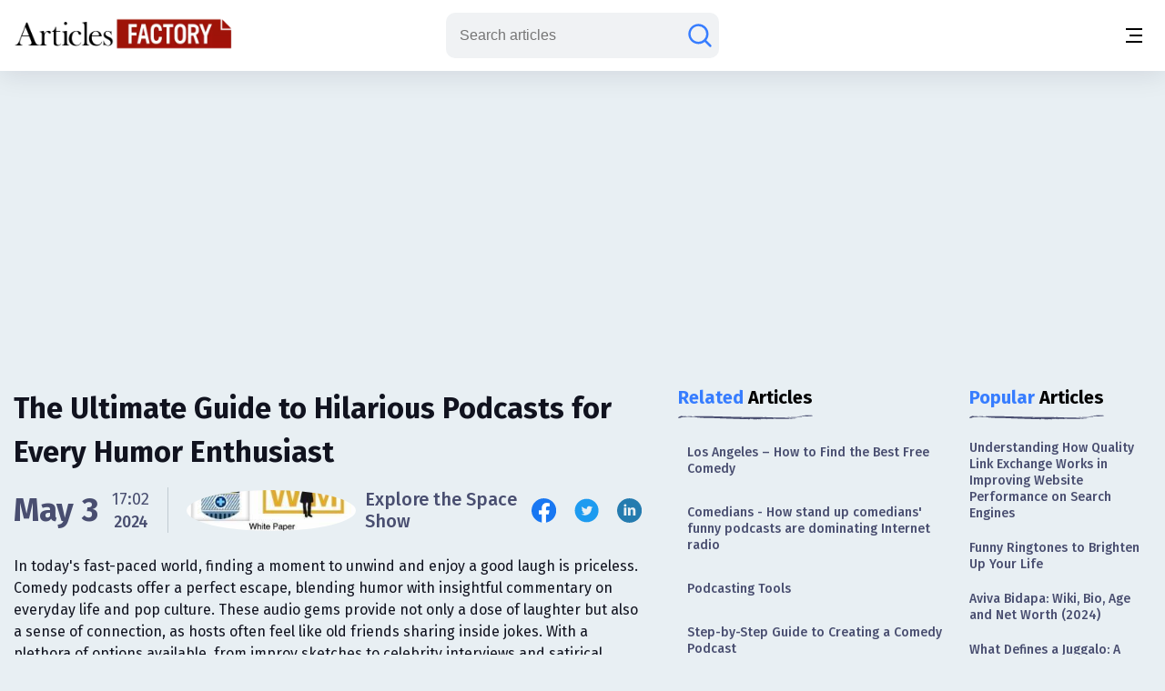

--- FILE ---
content_type: text/html;charset=UTF-8
request_url: https://www.articlesfactory.com/articles/motivational/funny-entertaining-podcasts.html
body_size: 11560
content:
<!-- BEGIN html -->
<!DOCTYPE html>
<html lang="en" xmlns="http://www.w3.org/1999/xhtml">
<!-- BEGIN head -->
<head>
    <meta charset="UTF-8">
    <meta name="verify-v1" content="TrNRiz+/WOMcvMELMZKRsw9N2fPJnHpIlhPw2OWSfrI=" />
    <meta name="facebook-domain-verification" content="zsmybwzwtkplrca834tgggmmazjsiv" />
    <meta name="viewport" content="width=device-width, initial-scale=1.0">
    
    <title>The Ultimate Guide to Hilarious Podcasts for Every Humor Enthusiast - Articles Factory</title>
    <link rel="stylesheet" href="https://cdn.articlesfactory.com/cdn/css/styleinner.css">
    <link rel="shortcut icon" href="/images/favicon.png" type="image/x-icon" />
    <script async src="https://pagead2.googlesyndication.com/pagead/js/adsbygoogle.js?client=ca-pub-7277013290225659" crossorigin="anonymous"></script>

    <script>
        window.dataLayer = window.dataLayer || [];
    </script>
    <!-- Google Tag Manager -->
    <script>(function(w,d,s,l,i){w[l]=w[l]||[];w[l].push({'gtm.start':
            new Date().getTime(),event:'gtm.js'});var f=d.getElementsByTagName(s)[0],
        j=d.createElement(s),dl=l!='dataLayer'?'&l='+l:'';j.async=true;j.src=
        'https://www.googletagmanager.com/gtm.js?id='+i+dl;f.parentNode.insertBefore(j,f);
    })(window,document,'script','dataLayer','GTM-56Q3V9M');</script>
    <!-- End Google Tag Manager -->

    <script src="https://cdnjs.cloudflare.com/ajax/libs/jquery/3.7.0/jquery.min.js" ></script>
    <script src="https://cdn.articlesfactory.com/cdn/js/innerscript.js" ></script>

    <style>
        h1 > *, h2 > *, h3 > *, h4 > * {
            font-family: "Fira Sans", sans-serif!important;
        }
    </style>
    
    <meta name="description" content="Discover the funniest podcasts to keep you laughing! Our guide covers the best shows for every type of humor enthusiast." />
    
    <meta name="keywords" content="comedy podcasts,popular podcast" />
    <!-- Facebook Open Graph Tags -->
    <meta property="og:type" content="article" />
    <meta property="og:site_name" content="Articles Factory" />
    <meta property="og:url" content="https://www.articlesfactory.com/articles/motivational/funny-entertaining-podcasts.html" />
    <meta property="og:title" content="The Ultimate Guide to Hilarious Podcasts for Every Humor Enthusiast" />
    <meta property="og:description" content="Discover the funniest podcasts to keep you laughing! Our guide covers the best shows for every type of humor enthusiast." />
    <meta property="article:opinion" content="false" />
    <meta property="article:author" content="https://www.facebook.com/ArticlesFactoryHQ" />
    <meta property="og:image" content="https://images.articlesfactory.com/-/8d9ee87d-7267-45dd-893a-d9abb8104e2d.png" />
    
    <!-- Twitter Cards -->
    <meta name="twitter:card" content="summary_large_image" />
    <meta name="twitter:site" content="@ArticlesFactory" />
    <meta name="twitter:title" content="The Ultimate Guide to Hilarious Podcasts for Every Humor Enthusiast" />
    <meta name="twitter:description" content="Discover the funniest podcasts to keep you laughing! Our guide covers the best shows for every type of humor enthusiast." />
    <meta name="twitter:image"  content="https://images.articlesfactory.com/-/8d9ee87d-7267-45dd-893a-d9abb8104e2d.png" />
    
    
    <link rel="canonical" href="https://www.articlesfactory.com/articles/motivational/funny-entertaining-podcasts.html" />
    
    
    <script type="application/ld+json" class="rank-math-schema">
        {
            "@context": "https://schema.org",
            "@graph": [
                {
                    "@type": "Organization",
                    "@id": "https://www.articlesfactory.com/#organization",
                    "name": "Articles Factory"
                },
                {
                    "@type": "WebSite",
                    "@id": "https://www.articlesfactory.com/#website",
                    "url": "https://www.articlesfactory.com",
                    "name": "Articles Factory",
                    "publisher": {
                        "@id": "https://www.articlesfactory.com/#organization"
                    },
                    "inLanguage": "en-US"
                },
                {
                    "@type": "BreadcrumbList",
                    "@id": "https://www.articlesfactory.com/articles/motivational/funny-entertaining-podcasts.html#breadcrumb",
                    "itemListElement": [
                        {
                            "@type": "ListItem",
                            "position": "1",
                            "item": {
                                "@id": "https://www.articlesfactory.com",
                                "name": "Home"
                            }
                        },
                        {
                            "@type": "ListItem",
                            "position": "2",
                            "item": {
                                "@id": "https://www.articlesfactory.com/articles/motivational.html",
                                "name": "Motivational"
                            }
                        },
                        {
                            "@type": "ListItem",
                            "position": "3",
                            "item": {
                                "@id": "https://www.articlesfactory.com/articles/motivational/funny-entertaining-podcasts.html",
                                "name": "The Ultimate Guide to Hilarious Podcasts for Every Humor Enthusiast"
                            }
                        }
                    ]
                },
                {
                    "@type": "WebPage",
                    "@id": "https://www.articlesfactory.com/articles/motivational/funny-entertaining-podcasts.html#webpage",
                    "url": "https://www.articlesfactory.com/articles/motivational/funny-entertaining-podcasts.html",
                    "name": "The Ultimate Guide to Hilarious Podcasts for Every Humor Enthusiast",
                    "datePublished": "2021-01-04T22:12:26+00:00",
                    "dateModified": "2024-05-03T17:02:01+00:00",
                    "isPartOf": {
                        "@id": "https://www.articlesfactory.com/#website"
                    },
                    "inLanguage": "en-US",
                    "breadcrumb": {
                        "@id": "https://www.articlesfactory.com/articles/motivational/funny-entertaining-podcasts.html#breadcrumb"
                    }
                },
                {
                    "@type": "Person",
                    "@id": "https://www.articlesfactory.com/author/Explore+the+Space+Show.html",
                    "name": "Explore the Space Show",
                    "url": "https://www.articlesfactory.com/author/Explore+the+Space+Show.html",
                    "image": {
                        "@type": "ImageObject",
                        "@id": "https://s3.amazonaws.com/articlesfactory.com/150x150/explore-the-space-show.jpg",
                        "url": "https://s3.amazonaws.com/articlesfactory.com/150x150/explore-the-space-show.jpg",
                        "caption": "Explore the Space Show",
                        "inLanguage": "en-US"
                    },
                    "sameAs": [
                        "https://www.articlesfactory.com"
                    ],
                    "worksFor": {
                        "@id": "https://www.articlesfactory.com/#organization"
                    }
                },
                {
                    "@type": "BlogPosting",
                    "headline": "The Ultimate Guide to Hilarious Podcasts for Every Humor Enthusiast",
                    "image": [
                        "https://images.articlesfactory.com/-/8d9ee87d-7267-45dd-893a-d9abb8104e2d.png"
                    ],
                    "datePublished": "2021-01-04T22:12:26+00:00",
                    "dateModified": "2024-05-03T17:02:01+00:00",
                    "articleSection": "Motivational",
                    "author": {
                        "@id": "https://www.articlesfactory.com/author/Explore+the+Space+Show.html",
                        "name": "Explore the Space Show"
                    },
                    "publisher": {
                        "@id": "https://www.articlesfactory.com/#organization"
                    },
                    "description": "Discover the funniest podcasts to keep you laughing! Our guide covers the best shows for every type of humor enthusiast.",
                    "name": "The Ultimate Guide to Hilarious Podcasts for Every Humor Enthusiast",
                    "@id": "https://www.articlesfactory.com/articles/motivational/funny-entertaining-podcasts.html",
                    "isPartOf": {
                        "@id": "https://www.articlesfactory.com/articles/motivational/funny-entertaining-podcasts.html#webpage"
                    },
                    "inLanguage": "en-US",
                    "mainEntityOfPage": {
                        "@id": "https://www.articlesfactory.com/articles/motivational/funny-entertaining-podcasts.html#webpage"
                    }
                }
            ]
        }
    </script>
    <style>
        .article__inner .article__desc .desc__>h2, .article__inner .article__desc .desc__>h3, .article__inner .article__desc .desc__>h4, .article__inner .article__desc .desc__>h5, .article__inner .article__desc .desc__>h6 {
            font-family: "Fira Sans", sans-serif;
            margin-bottom: 10px;
            margin-top: 10px;
            font-weight: 500;
        }
        .article__inner .article__desc .desc__>h2 {
            font-size: 32px;
        }
        .article__inner .article__desc .desc__>h3 {
            font-size: 25px;
        }
        .article__inner .article__desc .desc__>h4 {
            font-size: 20px;
        }
        .article__inner .article__desc .desc__>ul {
            list-style-type: disc;
            padding-left: 40px;
        }
        .article__inner .article__desc .desc__>ol {
            padding-left: 40px;
        }
        p:has(iframe.ql-video) {
            position: relative;
            height: 0;
            padding-top: 56.25%;
            width:100%;
        }
        iframe.ql-video {
            position: absolute;
            top: 0; left: 0;
            border: 0;
            width: 100%;
            height: 100%;
        }
        .article__inner .article__desc .desc__ li {
            line-height: 150%;
            font-weight: 400;
            color: #494E70;
            font-size: 20px;
        }
        .article__desc table, .article__desc tr, .article__desc th, .article__desc td {
            table-layout: fixed;
            width: 100%;
            border: 1px solid #494E70;
            color: #494E70;
            border-collapse: collapse;
            padding: 10px;
        }
        .article__desc th {
            background-color: #E0E0E0;
        }
        @media (max-width: 1340px) {
            .article__inner .article__desc .desc__ li {
                font-size: 16px;
            }
        }
        .articles__wrapper .article__top--ad>.articles__ad {
            border: none!important;
        }
        .article__inner .article__desc img {
            width: 100%;
            text-align: center;
            display: block;
            margin-left: auto;
            margin-right: auto;
        }
        .article__inner .article__desc blockquote {
            padding: 1.4em 1em;
            border-radius: 1.5em;
            border: 2px solid #fff;
            background: rgba(255, 255, 255, .25);
            margin: 2em 0;
            font-size: 20px;
            line-height: 150%;
            font-weight: 400;
            color: #494E70;
        }
        .ad-unit {
            display: none;
        }
        @media (max-width:767px) {
            .ad-unit {
                display: block;
            }
        }
        code {
            color: #d63384;
            word-wrap: break-word;
            padding: 2px 4px;
            font-size: 85%;
            background-color: #fafafa;
            border-radius: 3px;
        }
    </style>

</head>
<body class="v__header">
<!-- Google Tag Manager (noscript) -->
<noscript><iframe src="https://www.googletagmanager.com/ns.html?id=GTM-56Q3V9M"
                  height="0" width="0" style="display:none;visibility:hidden"></iframe></noscript>
<!-- End Google Tag Manager (noscript) -->
<div class="mobile__menu--box">
    <div class="inner__menu">
        <div class="top__part">
            <div class="menu__">
                <form action="/search" method="post">
                    <div class="group__input">
                        <input type="text" name="query" placeholder="Search articles">
                        <button type="submit" aria-label="Search articles"><svg width="30" height="30" viewBox="0 0 30 30" fill="none" xmlns="http://www.w3.org/2000/svg">
                            <path d="M26.4577 26.4587L20.3072 20.3082M20.3072 20.3082C22.1491 18.4663 23.1839 15.9682 23.1839 13.3634C23.1839 10.7586 22.1491 8.2605 20.3072 6.41862C18.4654 4.57675 15.9673 3.54199 13.3624 3.54199C12.0727 3.54199 10.7955 3.79603 9.60395 4.2896C8.41236 4.78318 7.32965 5.50662 6.41765 6.41862C5.50564 7.33063 4.7822 8.41333 4.28863 9.60492C3.79505 10.7965 3.54102 12.0737 3.54102 13.3634C3.54102 14.6532 3.79505 15.9303 4.28863 17.1219C4.7822 18.3135 5.50564 19.3962 6.41765 20.3082C7.32965 21.2202 8.41236 21.9437 9.60395 22.4372C10.7955 22.9308 12.0727 23.1849 13.3624 23.1849C15.9673 23.1849 18.4654 22.1501 20.3072 20.3082Z" stroke="#677788" stroke-width="2.5" stroke-linecap="round"/>
                        </svg></button>
                    </div>
                </form>
                <ul>
                    <li><a href="/articles/business.html">Business</a></li>
                    <li><a href="/articles/finance.html">Finance</a></li>
                    <li><a href="/articles/health.html">Health</a></li>
                    <li><a href="/articles/technology.html">Technology</a></li>
                    <li><a href="/articles/travel.html">Travel</a></li>
                    <li><a href="/articles/animals-and-pets.html">Animals and Pets</a></li>
                    <li><a href="/submit.html">Submit Article</a></li>
                    
                    
                </ul>
            </div>
            <div class="profile" style="display:none;">
                <div class="head">
                    <a href="/my"><img src="https://cdn.articlesfactory.com/cdn/img/larr.webp" alt="larr" width="14" height="16"></a>
                    <h6>My Account</h6>
                </div>
                <ul>
                    <li class="dropdown">
                        <a href="/my">Buyer <span><svg width="12" height="12" viewBox="0 0 12 12" fill="none" xmlns="http://www.w3.org/2000/svg">
							<path d="M1.5 4L6 8L10.5 4" stroke="#677788" stroke-width="1.5" stroke-linecap="round"></path>
							</svg></span></a>
                        <ul style="display:none;">
                            <li><a href="/my/buyer/dashboard">Dashboard</a></li>
                            <li><a href="/my/buyer/tasks">Tasks</a></li>
                            <li><a href="/my/buyer/tasks/add">Add Article</a></li>
                            <li><a href="/my/articles">Articles</a></li>
                            <li><a href="/my/balance.html">Balance</a></li>
                        </ul>
                    </li>
                    <li class="dropdown">
                        <a href="/my">Publisher <span><svg width="12" height="12" viewBox="0 0 12 12" fill="none" xmlns="http://www.w3.org/2000/svg">
							<path d="M1.5 4L6 8L10.5 4" stroke="#677788" stroke-width="1.5" stroke-linecap="round"></path>
							</svg></span></a>
                        <ul style="display:none;">
                            <li><a href="/my/publisher/dashboard">Dashboard</a></li>
                            <li><a href="/my/publisher/websites/add">Add Website</a></li>
                            <li><a href="/my/publisher/websites">Websites</a></li>
                            <li><a href="/my/publisher/tasks">Tasks</a></li>
                            <li><a href="/my/publisher/balance">Balance</a></li>
                            <li><a href="/my/publisher/settings">Settings</a></li>
                        </ul>
                    </li>
                    <li><a href="/my/referrals.html">Referral Program</a></li>
                    <li><a href="/signout">Sign Out</a></li>
                </ul>
            </div>
        </div>
        <div class="bottom__part">
            <ul>
                <li><a href="https://www.facebook.com/ArticlesFactoryHQ" target="_blank"><img src="https://cdn.articlesfactory.com/cdn/img/facebook.svg" alt="Follow Us on Facebook" width="30" height="30"></a></li>
                <li><a href="https://t.me/ArticlesFactoryHQ" target="_blank"><img src="https://cdn.articlesfactory.com/cdn/img/telegram.svg" alt="Follow Us on Telegram" width="30" height="30"></a></li>
                <li><a href="https://twitter.com/ArticlesFactory" target="_blank"><img src="https://cdn.articlesfactory.com/cdn/img/twitter.svg" alt="Follow Us on Twitter" width="30" height="30"></a></li>
            </ul>
            <div class="bottom__ul">
                <ul>
                    <li><a href="#">Terms and Conditions</a></li>
                    <li class="spacer"></li>
                    <li><a href="#">Privacy Policy</a></li>
                </ul>
            </div>
        </div>
    </div>
</div>
<header>
    <div class="container">
        <div class="outer__header">
            <div class="header__left">


                <logo><a href="/"><img src="https://cdn.articlesfactory.com/cdn/img/logo.webp" alt="Articles Factory: Guest Posting Services" width="240" height="36"></a></logo>

                <div class="main__menu">
                    <ul>
                        <li><a href="/articles/business.html">Business</a></li>
                        <li><a href="/articles/finance.html">Finance</a></li>
                        <li><a href="/articles/health.html">Health</a></li>
                        <li><a href="/articles/technology.html">Technology</a></li>
                        <li><a href="/articles/travel.html">Travel</a></li>
                        <li><a href="/articles/animals-and-pets.html">Animals and Pets</a></li>
                        <li><a href="/submit.html">Submit Article</a></li>
                    </ul>
                    <div class="small__info">
                        <ul>
                            <li><a href="https://www.facebook.com/ArticlesFactoryHQ" target="_blank"><img src="https://cdn.articlesfactory.com/cdn/img/facebook.svg" alt="Follow Us on Facebook" width="30" height="30"></a></li>
                            <li><a href="https://t.me/ArticlesFactoryHQ" target="_blank"><img src="https://cdn.articlesfactory.com/cdn/img/telegram.svg" alt="Follow Us on Telegram" width="30" height="30"></a></li>
                            <li><a href="https://twitter.com/ArticlesFactory" target="_blank"><img src="https://cdn.articlesfactory.com/cdn/img/twitter.svg" alt="Follow Us on Twitter" width="30" height="30"></a></li>
                        </ul>
                        <div class="bottom__ul">
                            <ul>
                                <li><a href="#">Terms and Conditions</a></li>
                                <li class="spacer"></li>
                                <li><a href="#">Privacy Policy</a></li>
                            </ul>
                        </div>
                    </div>
                </div>
            </div>
            <div class="header__right">
                
                

                <div class="search__wrapper">
                    <a href="#"><svg width="30" height="30" viewBox="0 0 30 30" fill="none" xmlns="http://www.w3.org/2000/svg">
                        <path d="M26.4577 26.4587L20.3072 20.3082M20.3072 20.3082C22.1491 18.4663 23.1839 15.9682 23.1839 13.3634C23.1839 10.7586 22.1491 8.2605 20.3072 6.41862C18.4654 4.57675 15.9673 3.54199 13.3624 3.54199C12.0727 3.54199 10.7955 3.79603 9.60395 4.2896C8.41236 4.78318 7.32965 5.50662 6.41765 6.41862C5.50564 7.33063 4.7822 8.41333 4.28863 9.60492C3.79505 10.7965 3.54102 12.0737 3.54102 13.3634C3.54102 14.6532 3.79505 15.9303 4.28863 17.1219C4.7822 18.3135 5.50564 19.3962 6.41765 20.3082C7.32965 21.2202 8.41236 21.9437 9.60395 22.4372C10.7955 22.9308 12.0727 23.1849 13.3624 23.1849C15.9673 23.1849 18.4654 22.1501 20.3072 20.3082Z" stroke="#677788" stroke-width="2.5" stroke-linecap="round"/>
                    </svg>
                    </a>
                    <form action="/search" method="post" style="display:none;">
                        <input type="text" name="query" placeholder="Search articles">
                        <button type="submit" class="submit_btn" aria-label="Search articles"><svg width="30" height="30" viewBox="0 0 30 30" fill="none" xmlns="http://www.w3.org/2000/svg">
                            <path d="M26.4577 26.4587L20.3072 20.3082M20.3072 20.3082C22.1491 18.4663 23.1839 15.9682 23.1839 13.3634C23.1839 10.7586 22.1491 8.2605 20.3072 6.41862C18.4654 4.57675 15.9673 3.54199 13.3624 3.54199C12.0727 3.54199 10.7955 3.79603 9.60395 4.2896C8.41236 4.78318 7.32965 5.50662 6.41765 6.41862C5.50564 7.33063 4.7822 8.41333 4.28863 9.60492C3.79505 10.7965 3.54102 12.0737 3.54102 13.3634C3.54102 14.6532 3.79505 15.9303 4.28863 17.1219C4.7822 18.3135 5.50564 19.3962 6.41765 20.3082C7.32965 21.2202 8.41236 21.9437 9.60395 22.4372C10.7955 22.9308 12.0727 23.1849 13.3624 23.1849C15.9673 23.1849 18.4654 22.1501 20.3072 20.3082Z" stroke="#677788" stroke-width="2.5" stroke-linecap="round"/>
                        </svg></button>
                    </form>
                </div>
                <div class="tablet__menu">
                    <a href="#">
							<span class="span__wrapper">
								<span></span>
								<span></span>
								<span></span>
							</span>
                    </a>
                </div>
                <div class="mobile__menu">
                    <a href="#" aria-label="Menu button">
							<span class="span__wrapper">
								<span></span>
								<span></span>
								<span></span>
							</span>
                    </a>
                </div>
            </div>
        </div>
    </div>
</header>



<div class="articles__wrapper">
        <div class="container">
            <div class="article__top--ad">
                <div class="articles__ad">
                    
                        <script async src="https://pagead2.googlesyndication.com/pagead/js/adsbygoogle.js?client=ca-pub-7277013290225659"
                                crossorigin="anonymous"></script>
                        <!-- Article Page: Top -->
                        <ins class="adsbygoogle"
                             style="display:block"
                             data-ad-client="ca-pub-7277013290225659"
                             data-ad-slot="4079893651"
                             data-ad-format="auto"
                             data-full-width-responsive="true"></ins>
                        <script>
                            (adsbygoogle = window.adsbygoogle || []).push({});
                        </script>
                    
                </div>
            </div>
            <div class="article__inner">
                <div class="article__desc">

                    

                    <div class="title">
                        <h1>The Ultimate Guide to Hilarious Podcasts for Every Humor Enthusiast</h1>
                    </div>
                    <div class="author__article">
                        <div class="date">

                            
                            
                                <span>May 3</span>
                                <div class="time">
                                    <span>17:02</span>
                                    <p>2024</p>
                                </div>
                            


                            <div class="spacer"></div>
                            <a href="/author/Explore+the+Space+Show.html" class="profile">
                                
                                <span><img src="https://s3.amazonaws.com/articlesfactory.com/150x150/explore-the-space-show.jpg" alt="Explore the Space Show" width="45" height="45" style="border-radius: 50%;object-fit: cover;"></span>
                                <p>Explore the Space Show</p>
                            </a>
                        </div>
                        <div class="socials">
                            <ul>
                                <li><a href="http://www.facebook.com/sharer/sharer.php?u=https://www.articlesfactory.com/articles/motivational/funny-entertaining-podcasts.html" rel="nofollow" aria-label="Share this article on Facebook" target="_blank"><img src="https://cdn.articlesfactory.com/cdn/img/facebook.svg" alt="Share this article on Facebook"  width="35" height="35"></a></li>
                                <li><a href="https://twitter.com/intent/tweet?text=In today&#39;s fast-paced world, finding a moment to unwind and enjoy a good laugh is priceless. Comedy podcasts offer a perfect escape, blending humor with insightful commentary on everyday life and pop culture. These audio gems provide not only a dose of laughter but also a sense of connection, as hosts often feel like old friends sharing inside jokes. With a plethora of options available, from improv sketches to celebrity interviews and satirical news, there&#39;s a comedy podcast to suit every taste. https://www.articlesfactory.com/articles/motivational/funny-entertaining-podcasts.html" rel="nofollow" aria-label="Share this article on Twitter" target="_blank"><img src="https://cdn.articlesfactory.com/cdn/img/twitter.svg" alt="Share this article on Twitter"  width="35" height="35"></a></li>
                                <li><a href="https://www.linkedin.com/shareArticle?mini=true&amp;url=https://www.articlesfactory.com/articles/motivational/funny-entertaining-podcasts.html&amp;title=The Ultimate Guide to Hilarious Podcasts for Every Humor Enthusiast&amp;summary=In today&#39;s fast-paced world, finding a moment to unwind and enjoy a good laugh is priceless. Comedy podcasts offer a perfect escape, blending humor with insightful commentary on everyday life and pop culture. These audio gems provide not only a dose of laughter but also a sense of connection, as hosts often feel like old friends sharing inside jokes. With a plethora of options available, from improv sketches to celebrity interviews and satirical news, there&#39;s a comedy podcast to suit every taste.&amp;source=www.articlesfactory.com" rel="nofollow" aria-label="Share this article on Linkedin" target="_blank"><img src="https://cdn.articlesfactory.com/cdn/img/linkedin.svg" alt="Share this article on Linkedin"  width="35" height="35"></a></li>
                            </ul>
                        </div>
                    </div>
                    <p>In today's fast-paced world, finding a moment to unwind and enjoy a good laugh is priceless. Comedy podcasts offer a perfect escape, blending humor with insightful commentary on everyday life and pop culture. These audio gems provide not only a dose of laughter but also a sense of connection, as hosts often feel like old friends sharing inside jokes. With a plethora of options available, from improv sketches to celebrity interviews and satirical news, there's a comedy podcast to suit every taste.</p>
                    
                    <div class="desc__">

                        <picture>
 <source srcset="https://images.articlesfactory.com/400x0/8d9ee87d-7267-45dd-893a-d9abb8104e2d.webp 400w" type="image/webp" media="(max-width: 500px)" sizes="95vw">
 <source srcset="https://images.articlesfactory.com/600x0/8d9ee87d-7267-45dd-893a-d9abb8104e2d.webp 600w" type="image/webp" media="(max-width: 650px)" sizes="95vw">
 <img src="https://images.articlesfactory.com/750x0/8d9ee87d-7267-45dd-893a-d9abb8104e2d.webp" loading="lazy" width="750">
</picture>
<h2>A World of Laughter at Your Fingertips</h2>
<h3>The Rise of Comedy Podcasts</h3>
<p>Comedy podcasts have surged in popularity,<a href="https://www.articlesfactory.com/articles/motivational/funny-entertaining-podcasts.html"><img src="https://www.articlesfactory.com/pic/x.gif" width="1" height="1" alt="The Ultimate Guide to Hilarious Podcasts for Every Humor Enthusiast Articles" border="0" style="display: none;" loading="lazy"></a> becoming a staple for entertainment both at home and on the go. According to Edison Research, over 60% of Americans are familiar with podcasting, with a significant portion tuning into comedy genres. This rise can be attributed to the versatility and personal touch podcasts offer, allowing listeners to engage with content that feels tailor-made for their humor preferences.
 <div id="ad-unit-1" class="ad-unit">
  <script async src="https://pagead2.googlesyndication.com/pagead/js/adsbygoogle.js?client=ca-pub-7277013290225659" crossorigin="anonymous"></script><!-- Articles Factory: Article Page: In Article 1 -->
  <ins class="adsbygoogle" style="display:block" data-ad-client="ca-pub-7277013290225659" data-ad-slot="1866576439" data-ad-format="auto" data-full-width-responsive="true"></ins>
  <script>
     (adsbygoogle = window.adsbygoogle || []).push({});
</script>
 </div></p>
<h3>Top Picks for Maximum Entertainment</h3>
<h4><strong>1. "2 Dope Queens"</strong></h4>
<p>Phoebe Robinson and Jessica Williams bring their vibrant personalities to this standout podcast, featuring a mix of stand-up comedy, guest interviews, and candid discussions on topics like race and gender. It's a celebration of diversity and humor that's hard to pause.</p>
<h4><strong>2. "My Brother, My Brother and Me"</strong></h4>
<p>For those who enjoy sibling banter and whimsical advice, this podcast by the McElroy brothers offers an amusing take on user-submitted questions. It's like having an entertaining conversation with your funniest relatives.</p>
<h4><strong>3. "Comedy Bang! Bang!"</strong></h4>
<p>Hosted by Scott Aukerman, this long-running podcast blends traditional interviews with off-the-cuff comedic segments, often featuring celebrity guests and humorous characters played by comedians.</p>
<h4><strong>4. "La Culturistas"</strong></h4>
<p>Matt Rogers and Bowen Yang discuss everything pop culture with a hilarious twist. While ostensibly about cultural events, the duo often diverges into personal anecdotes and playful debates, making each episode a fresh experience.
 <div id="ad-unit-2" class="ad-unit">
  <script async src="https://pagead2.googlesyndication.com/pagead/js/adsbygoogle.js?client=ca-pub-7277013290225659" crossorigin="anonymous"></script><!-- Articles Factory: Article Page: In Article 2 -->
  <ins class="adsbygoogle" style="display:block" data-ad-client="ca-pub-7277013290225659" data-ad-slot="8915238501" data-ad-format="auto" data-full-width-responsive="true"></ins>
  <script>
     (adsbygoogle = window.adsbygoogle || []).push({});
</script>
 </div></p>
<h4><strong>5. "Dragon Friends"</strong></h4>
<p>A unique blend of comedy and tabletop gaming, this podcast follows a group of Australian comedians navigating through unpredictable adventures in Dungeons &amp; Dragons, providing a hilarious take on the fantasy genre.</p>
<h4><strong>6. "The Bugle"</strong></h4>
<p>Andy Zaltzman, along with a rotating panel, tackles global news with a satirical lens. This podcast is perfect for those who like their current events served with a side of sarcasm.</p>
<h4><strong>7. "The Daily Show with Trevor Noah: Ears Edition"</strong></h4>
<p>This podcast offers an audio spin on the popular TV show, featuring Trevor Noah's distinctive humor and interviews with a wide range of guests, from celebrities to political figures.</p>
<h3>Accessibility and Convenience</h3>
<p>Comedy podcasts are incredibly accessible, available for streaming on platforms like <a href="https://www.spotify.com" rel="nofollow" target="_blank">Spotify</a> and <a href="https://www.apple.com/apple-podcasts/" rel="nofollow" target="_blank">Apple Podcasts</a>. Many are also available for download, allowing for offline listening on various devices, ensuring you can enjoy them whether you're commuting, exercising, or just relaxing at home.</p>
<h2>Why Comedy Podcasts Are More Than Just Laughs</h2>
<p>While primarily focused on entertainment, comedy podcasts also offer significant mental health benefits. Laughter is a powerful stress reliever, and regular listening can help ease anxiety and create a positive mood. Furthermore, the communal nature of these podcasts fosters a sense of belonging among listeners, who often share recommendations and discuss episodes in online communities.
 <div id="ad-unit-2" class="ad-unit">
  <script async src="https://pagead2.googlesyndication.com/pagead/js/adsbygoogle.js?client=ca-pub-7277013290225659" crossorigin="anonymous"></script><!-- Articles Factory: Article Page: In Article 3 -->
  <ins class="adsbygoogle" style="display:block" data-ad-client="ca-pub-7277013290225659" data-ad-slot="2325741435" data-ad-format="auto" data-full-width-responsive="true"></ins>
  <script>
     (adsbygoogle = window.adsbygoogle || []).push({});
</script>
 </div></p>
<p>In conclusion, whether you're a fan of sharp wit, slapstick humor, or celebrity gossip, the world of comedy podcasts has something to offer. They not only promise a good laugh but also provide a comforting reminder that joy can be found in the simple act of listening.</p>

                        <div class="tags">
                            <div class="elem__tag">
                                <p>Article "tagged" as:</p>
                                <div class="tags__grid">
                                    <a href="/tag/comedy-podcasts.html" class="el__tag">
                                        <p>comedy podcasts</p>
                                    </a><a href="/tag/popular-podcast.html" class="el__tag">
                                        <p>popular podcast</p>
                                    </a>
                                </div>
                            </div>
                            <div class="elem__tag">
                                <p>Categories:</p>
                                <div class="tags__grid">
                                    <a href="/articles/motivational.html" class="el__tag">
                                        <p>Motivational</p>
                                    </a>
                                </div>
                            </div>
                        </div>
                    </div>
                </div>
                <div class="side__articles v__ad">
                    <div class="side__element">
                        <h2><span class="colored">Related</span> Articles</h2>
                        <div class="side__list">
                            <ul>
                                <li><a href="/articles/humor/los-angeles-how-to-find-the-best-free-comedy.html">Los Angeles – How to Find the Best Free Comedy</a></li>
                                <li><a href="/articles/humor/comedians-how-stand-up-comedians-funny-podcasts-are-dominating-internet-radio.html">Comedians - How stand up comedians' funny podcasts are dominating Internet radio</a></li>
                                <li><a href="/articles/internet/podcasting-tools.html">Podcasting Tools</a></li>
                                <li><a href="/articles/entertainment/step-by-step-guide-to-creating-a-comedy-podcast.html">Step-by-Step Guide to Creating a Comedy Podcast</a></li>
                                <li><a href="/articles/entertainment/end-your-day-with-a-laugh-at-one-of-these-comedy-clubs.html">End Your Day With a Laugh at One of These Comedy Clubs</a></li>
                                <li><a href="/articles/humor/how-to-find-the-best-free-comedy-podcasts-and-comedy-radio-online.html">How to Find the Best Free Comedy Podcasts and Comedy Radio Online</a></li>
                                <li><a href="/articles/entertainment/podcasts-personal-radio-for-the-masses.html">Podcasts: Personal Radio for the Masses</a></li>
                                <li><a href="/articles/entertainment/watch-comedy-movies-that-tickle-the-funny-bone.html">Watch Comedy Movies That Tickle the Funny Bone</a></li>
                                <li><a href="/articles/humor/los-angeles-comedy-scene-top-comedians-on-the-move.html">Los Angeles Comedy Scene – Top Comedians on the Move</a></li>
                            </ul>
                        </div>
                    </div>

                    <div class="side__ad">
                        <script async src="https://pagead2.googlesyndication.com/pagead/js/adsbygoogle.js?client=ca-pub-7277013290225659"
                                crossorigin="anonymous"></script>
                        <!-- Articles Factory: Article Page: Related Articles -->
                        <ins class="adsbygoogle"
                             style="display:block"
                             data-ad-client="ca-pub-7277013290225659"
                             data-ad-slot="1053330517"
                             data-ad-format="auto"
                             data-full-width-responsive="true"></ins>
                        <script>
                            (adsbygoogle = window.adsbygoogle || []).push({});
                        </script>
                    </div>

                    <div class="side__element">
                        <h2><span class="colored">Top</span> in Category</h2>
                        <div class="side__list">
                            <ul>
                                <li><a href="/articles/motivational/doing-what-you-love-2.html">Doing What You Love: The Key to a Fulfilling Life</a></li>
                                <li><a href="/articles/motivational/allow-yourself-to-be-happy.html">Allow Yourself To Be Happy</a></li>
                                <li><a href="/articles/motivational/how-to-dream-solutions.html">Harnessing Dreams to Spark Creative Solutions</a></li>
                                <li><a href="/articles/motivational/salute-your-magnificence.html">Celebrating Your Unique Self: Embracing Imperfections</a></li>
                                <li><a href="/articles/motivational/lie-about-your-credentials-kill-your-career.html">Lie About Your Credentials, Kill Your Career</a></li>
                                <li><a href="/articles/motivational/feng-shui-study.html">Unveiling the Mysteries of Feng Shui: A Comprehensive Guide</a></li>
                                <li><a href="/articles/motivational/how-to-heal-a-broken-heart-after-your-lover-deserted-you.html">Navigating the Path to Recovery After a Breakup</a></li>
                                <li><a href="/articles/motivational/spirituality-information-the-only-thing-that-my-father-did-right.html">The Profound Impact of Spiritual and Attitudinal Guidance from My Father</a></li>
                                <li><a href="/articles/motivational/your-first-step-to-balanced-life-make-room-for-enough.html">Your First Step To Balanced Life: Make Room for Enough</a></li>
                                <li><a href="/articles/motivational/run-freely-a-lesson-about-courage.html">Run Freely: Embracing the Fearless Spirit of Childhood</a></li>
                                <li><a href="/articles/motivational/making-the-most-of-your-gold-nuggets.html">Maximizing Growth: The Power of Insight and Passionate Action</a></li>
                                <li><a href="/articles/motivational/top-ten-ways-to-achieve-your-goals.html">Top Ten Strategies for Effective Goal Achievement</a></li>
                                <li><a href="/articles/motivational/ordinary-people-can-get-what-they-want.html">The Power of Perseverance: How Ordinary People Achieve Extraordinary Goals</a></li>
                                <li><a href="/articles/motivational/avoid-this-tendency-and-youll-press-beyond-your-limits.html">Overcome Self-Doubt to Unlock Your Full Potential</a></li>
                                <li><a href="/articles/motivational/the-face-in-the-glass.html">The Face in the Glass: A Reflection on Self-Accountability</a></li>
                            </ul>
                        </div>
                    </div>

                    <div class="side__ad">
                        <script async src="https://pagead2.googlesyndication.com/pagead/js/adsbygoogle.js?client=ca-pub-7277013290225659"
                                crossorigin="anonymous"></script>
                        <!-- Articles Factory: Article Page: Top in Category -->
                        <ins class="adsbygoogle"
                             style="display:block"
                             data-ad-client="ca-pub-7277013290225659"
                             data-ad-slot="5730942123"
                             data-ad-format="auto"
                             data-full-width-responsive="true"></ins>
                        <script>
                            (adsbygoogle = window.adsbygoogle || []).push({});
                        </script>
                    </div>

                </div>
                <div class="side__articles short">
                    <div class="side__element">
                        <h2><span class="colored">Popular</span> Articles</h2>
                        <div class="side__list">
                            <ul>
                                <li><a href="/articles/link-popularity/understanding-how-quality-link-exchange-works-in-improving-website-performance-on-search-engines.html">Understanding How Quality Link Exchange Works in Improving Website Performance on Search Engines</a></li>
                                <li><a href="/articles/entertainment/funny-ring-tones-to-add-fun-in-your-dull-life.html">Funny Ringtones to Brighten Up Your Life</a></li>
                                <li><a href="/articles/entertainment/aviva-bidapa-biography.html">Aviva Bidapa: Wiki, Bio, Age and Net Worth (2024)</a></li>
                                <li><a href="/articles/entertainment/what-makes-a-juggalo-a-juggalo.html">What Defines a Juggalo: A Deep Dive into the Juggalo Culture</a></li>
                                <li><a href="/articles/animals-and-pets/get-started-with-emotional-animal-support-registration-today.html">Get Started with Emotional Animal Support Registration Today</a></li>
                                <li><a href="/articles/sexuality/10-to-1-sexual-positions-to-spice-up-your-love-life.html">10 Dynamic Sexual Positions to Rekindle Intimacy</a></li>
                                <li><a href="/articles/other/how-to-keep-the-spark-alive-in-long-term-relationships.html">How to Keep the Spark Alive in Long-Term Relationships: Answers from La-Date</a></li>
                                <li><a href="/articles/animals-and-pets/why-are-my-cats-eyes-watering-understanding-causes-and-solutions.html">Why Is My Cat’s Eye Watering/Squiting? Causes, Treatment, and When to See a Vet</a></li>
                                <li><a href="/articles/sexuality/sex-positions-of-kamasutra-2.html">SEX Positions of Kamasutra - 2</a></li>
                                <li><a href="/articles/health/rosacea-symptom-and-common-signs.html">Rosacea Symptom and Common Signs</a></li>
                            </ul>
                        </div>
                    </div>
                </div>

            </div>
            <div class="relative__posts">
                <div class="container">
                    <div class="outer__relative">
                        <div class="title">
                            <h2>Also From <span class="colored">This Author</span></h2>
                        </div>
                        <div class="grid__relative">
                            <a href="/articles/health/quit-your-stress-with-funny-podcasts.html" class="elem__relative">
                                <div class="media">
                                    <img src="https://cdn.articlesfactory.com/cdn/img/relative1.webp" alt="Quit Your Stress with Funny Podcasts" loading="lazy">
                                </div>
                                <div class="desc">
                                    <p>Quit Your Stress with Funny Podcasts</p>
                                    <span>Healthcare is one of the most ambitious and complex elements of the human experience. It is also ubiquitous; we all come in contact with the world of healthcare throughout our lives.</span>
                                </div>
                            </a><a href="/articles/health/manage-your-stress-with-podcasts-for-stress.html" class="elem__relative">
                                <div class="media">
                                    <img src="https://cdn.articlesfactory.com/cdn/img/relative2.webp" alt="Manage Your Stress with Podcasts for Stress" loading="lazy">
                                </div>
                                <div class="desc">
                                    <p>Manage Your Stress with Podcasts for Stress</p>
                                    <span>Healthcare is one of the most ambitious and complex elements of the human experience. It is also ubiquitous; we all come in contact with the world of healthcare throughout our lives.</span>
                                </div>
                            </a><a href="/articles/health/some-funny-entertaining-podcasts-you-cannot-stop-yourselves-from-listening.html" class="elem__relative">
                                <div class="media">
                                    <img src="https://cdn.articlesfactory.com/cdn/img/relative3.webp" alt="Some Funny Entertaining Podcasts: You Cannot Stop Yourselves from Listening " loading="lazy">
                                </div>
                                <div class="desc">
                                    <p>Some Funny Entertaining Podcasts: You Cannot Stop Yourselves from Listening </p>
                                    <span>Healthcare is one of the most ambitious and complex elements of the human experience. It is also ubiquitous; we all come in contact with the world of healthcare throughout our lives.</span>
                                </div>
                            </a>
                        </div>
                    </div>
                </div>
            </div>
        </div>
    </div>

<footer>
    <div class="container">
        <div class="outer__footer">
            <div class="footer__grid">
                <div class="main__footer">
                    <a href="/"><img src="https://cdn.articlesfactory.com/cdn/img/logofoot.webp" alt="Articles Factory: Guest Posting Services" loading="lazy" width="340" height="53"></a>
                    <ul>
                        <li><a href="tel:+1-628-987-2271"><span><svg width="25" height="25" viewBox="0 0 25 25" fill="none" xmlns="http://www.w3.org/2000/svg">
							<path d="M4.21875 21.875C3.90625 21.875 3.64583 21.7708 3.4375 21.5625C3.22917 21.3542 3.125 21.0938 3.125 20.7812V16.5625C3.125 16.3194 3.20312 16.1066 3.35937 15.924C3.51562 15.7413 3.71528 15.6243 3.95833 15.5729L7.55208 14.8438C7.79514 14.809 8.04271 14.8309 8.29479 14.9094C8.54687 14.9878 8.75069 15.1049 8.90625 15.2604L11.3542 17.7083C12.6736 16.9097 13.8802 15.9635 14.974 14.8698C16.0677 13.776 16.9792 12.6042 17.7083 11.3542L15.2083 8.80208C15.0521 8.64583 14.9521 8.46771 14.9083 8.26771C14.8646 8.06771 14.8604 7.84653 14.8958 7.60417L15.5729 3.95833C15.6076 3.71528 15.7205 3.51562 15.9115 3.35937C16.1024 3.20312 16.3194 3.125 16.5625 3.125H20.7812C21.0938 3.125 21.3542 3.22917 21.5625 3.4375C21.7708 3.64583 21.875 3.90625 21.875 4.21875C21.875 6.45833 21.3757 8.64167 20.3771 10.7688C19.3785 12.8958 18.059 14.7795 16.4187 16.4198C14.7785 18.0601 12.8948 19.3795 10.7677 20.3781C8.64062 21.3767 6.45764 21.8757 4.21875 21.875Z" fill="white"/>
							</svg>
							</span>+1 628 215 1804</a></li>
                        <li><a href="mailto:info@articlesfactory.com"><span><svg width="25" height="25" viewBox="0 0 25 25" fill="none" xmlns="http://www.w3.org/2000/svg">
							<g clip-path="url(#clip0_717_640)">
							<path d="M2.15482 5.71172L11.3996 14.9576C11.6731 15.2312 12.0384 15.3937 12.4248 15.4135C12.8112 15.4334 13.1912 15.3091 13.4913 15.0648L13.61 14.9576L22.8486 5.71797C22.8788 5.83255 22.8986 5.94922 22.909 6.06901L22.9173 6.2513V18.7513C22.9175 19.2769 22.719 19.7831 22.3616 20.1685C22.0042 20.5539 21.5144 20.79 20.9902 20.8294L20.834 20.8346H4.16732C3.64172 20.8348 3.13548 20.6363 2.75008 20.2789C2.36468 19.9215 2.12861 19.4317 2.08919 18.9076L2.08398 18.7513V6.2513C2.08398 6.1263 2.0944 6.00547 2.11523 5.88672L2.15482 5.71172ZM20.834 4.16797C20.96 4.16797 21.084 4.17839 21.2038 4.20026L21.3809 4.24089L12.5059 13.1159L3.62773 4.2388C3.74232 4.20755 3.86107 4.18672 3.9819 4.1763L4.16732 4.16797H20.834Z" fill="white"/>
							</g>
							<defs>
							<clipPath id="clip0_717_640">
							<rect width="25" height="25" fill="white"/>
							</clipPath>
							</defs>
							</svg>
							</span>info@articlesfactory.com</a></li>
                    </ul>
                    <div class="desc">
                        <p>Articles Factory allows writers and marketers to submit copyright free articles on a mixture of topics which can be distributed with no charge on websites, blogs, and print newsletters.</p>
                        <p>Author's statement of copyright, signature, any hyperlinks inside of article remain intact.</p>
                    </div>
                </div>
                <div class="copyright">
                    <p>Copyright free articles</p>
                    <div class="copyright__articles">
                        <a href="/articles/insurance/5-pros-and-cons-of-corporate-health-insurance-in-india-1.html" class="elem">
                            <div class="media"><img src="https://cdn.articlesfactory.com/cdn/img/article1.webp" alt="5 Pros and Cons of Corporate Health Insurance in India" width="110"  height="65"></div>
                            <div class="desc">
                                <p>5 Pros and Cons of Corporate Health Insurance in India</p>
                            </div>
                        </a><a href="/articles/software-development/offshore-software-development-rates-vs-quality-finding-the-right-balance.html" class="elem">
                            <div class="media"><img src="https://cdn.articlesfactory.com/cdn/img/article2.webp" alt="Offshore Software Development Rates vs. Quality: Finding the Right Balance" width="110"  height="65"></div>
                            <div class="desc">
                                <p>Offshore Software Development Rates vs. Quality: Finding the Right Balance</p>
                            </div>
                        </a><a href="/articles/other/how-to-style-your-home-combining-wood-tiles-and-white-tiles.html" class="elem">
                            <div class="media"><img src="https://cdn.articlesfactory.com/cdn/img/article3.webp" alt="How to Style Your Home Combining Wood Tiles and White Tiles?" width="110"  height="65"></div>
                            <div class="desc">
                                <p>How to Style Your Home Combining Wood Tiles and White Tiles?</p>
                            </div>
                        </a>
                    </div>
                </div>
                <div class="resources">
                    <p>Resources</p>
                    <ul>
                        <li><a href="/my" rel="nofollow">My Account</a></li>
                        <li><a href="/all-categories.html">Browse Categories</a></li>
                        <li><a href="/archive.html">Archive</a></li>
                        <li><a href="/contact.html" rel="nofollow">Contact Us</a></li>
                    </ul>
                </div>
            </div>
            <div class="footer__bottom">
                <p>© 2025 Copyright Articles Factory. All Rights reserved. v2</p>
                <ul>
                    <li><a href="https://www.facebook.com/ArticlesFactoryHQ" rel="nofollow">Facebook</a></li>
                    <li><a href="https://x.com/ArticlesFactory" rel="nofollow">X (Twitter)</a></li>
                    <li><a href="/terms.html" rel="nofollow">Terms of Use</a></li>
                    <li><a href="/privacy.html" rel="nofollow">Privacy Policy</a></li>
                </ul>
            </div>
        </div>
    </div>
</footer>
<script>

    var animatedStylesheet = document.createElement('link');
    animatedStylesheet.rel = 'stylesheet';
    animatedStylesheet.href = 'https://fonts.googleapis.com/css2?family=Fira+Sans:wght@400;500;700&display=swap';
    document.head.appendChild(animatedStylesheet);

</script>

<script>

    </script>




</body>
</html>

--- FILE ---
content_type: text/html; charset=utf-8
request_url: https://www.google.com/recaptcha/api2/aframe
body_size: 183
content:
<!DOCTYPE HTML><html><head><meta http-equiv="content-type" content="text/html; charset=UTF-8"></head><body><script nonce="THtTsPvISd1HFK3i3XXcCg">/** Anti-fraud and anti-abuse applications only. See google.com/recaptcha */ try{var clients={'sodar':'https://pagead2.googlesyndication.com/pagead/sodar?'};window.addEventListener("message",function(a){try{if(a.source===window.parent){var b=JSON.parse(a.data);var c=clients[b['id']];if(c){var d=document.createElement('img');d.src=c+b['params']+'&rc='+(localStorage.getItem("rc::a")?sessionStorage.getItem("rc::b"):"");window.document.body.appendChild(d);sessionStorage.setItem("rc::e",parseInt(sessionStorage.getItem("rc::e")||0)+1);localStorage.setItem("rc::h",'1762982917858');}}}catch(b){}});window.parent.postMessage("_grecaptcha_ready", "*");}catch(b){}</script></body></html>

--- FILE ---
content_type: text/css
request_url: https://cdn.articlesfactory.com/cdn/css/styleinner.css
body_size: 7753
content:
body,html{margin:0px;padding:0px;background:#E8EFF3;overflow-x:hidden}body *{-webkit-box-sizing:border-box;box-sizing:border-box;font-family:"Verdana" ,sans-serif}.container{max-width:1480px;width:100%;margin-left:auto;margin-right:auto;padding-left:15px;padding-right:15px}header{position:fixed;top:0px;left:0px;z-index:3;width:100%;background:#FFF;-webkit-box-shadow:0px 4px 30px 0px rgba(3,0,37,0.1);box-shadow:0px 4px 30px 0px rgba(3,0,37,0.1)}header .outer__header{min-height:90px;display:-webkit-box;display:-ms-flexbox;display:flex;-webkit-box-align:center;-ms-flex-align:center;align-items:center;-webkit-box-pack:justify;-ms-flex-pack:justify;justify-content:space-between}header .outer__header .header__right{display:-webkit-box;display:-ms-flexbox;display:flex;-webkit-box-align:center;-ms-flex-align:center;align-items:center;-webkit-box-pack:end;-ms-flex-pack:end;justify-content:flex-end}header .outer__header .header__right .login-btn{display:-webkit-box;display:-ms-flexbox;display:flex;-webkit-box-align:center;-ms-flex-align:center;align-items:center;-webkit-box-pack:center;-ms-flex-pack:center;justify-content:center;margin-right:50px;-webkit-transition:.4s ease all;transition:.4s ease all}header .outer__header .header__right .login-btn.hidden{opacity:0;pointer-events:none}header .outer__header .header__right .login-btn>a{display:-webkit-inline-box;display:-ms-inline-flexbox;display:inline-flex;-webkit-box-align:center;-ms-flex-align:center;align-items:center;-webkit-box-pack:center;-ms-flex-pack:center;justify-content:center;border-radius:37px;background:#1AD079;border:2px solid #1AD079;font-size:20px;font-family:"Fira Sans" ,sans-serif;font-weight:600;text-decoration:none;color:#fff;min-width:155px;min-height:54px;-webkit-transition:.4s ease all;transition:.4s ease all}header .outer__header .header__right .login-btn>a:hover{border-radius:37px;border:2px solid rgba(255,255,255,0.8);background:#1AD079;-webkit-box-shadow:0px 1px 15px 0px rgba(26,208,121,0.3);box-shadow:0px 1px 15px 0px rgba(26,208,121,0.3)}header .outer__header .header__right .search__wrapper{display:-webkit-inline-box;display:-ms-inline-flexbox;display:inline-flex;position:relative}header .outer__header .header__right .search__wrapper form{position:absolute;right:-7px;top:0px;opacity:1;display:-webkit-box;display:-ms-flexbox;display:flex;-webkit-box-align:center;-ms-flex-align:center;align-items:center;-webkit-box-pack:end;-ms-flex-pack:end;justify-content:flex-end;width:300px;height:50px;top:50%;-webkit-transform:translateY(-50%);transform:translateY(-50%);z-index:4}header .outer__header .header__right .search__wrapper form button{position:absolute;right:0px;display:-webkit-inline-box;display:-ms-inline-flexbox;display:inline-flex;-webkit-box-align:center;-ms-flex-align:center;align-items:center;-webkit-box-pack:center;-ms-flex-pack:center;justify-content:center;cursor:pointer;background-color:transparent;border:0px}header .outer__header .header__right .search__wrapper form button svg path{stroke:#377DFF}header .outer__header .header__right .search__wrapper form input{border:0px;outline:none;padding-left:15px;padding-right:45px;font-size:16px;font-weight:400;color:#000;width:100%;height:50px;border-radius:10px;background:#F0F2F4}header .outer__header .header__right .search__wrapper>a{display:-webkit-inline-box;display:-ms-inline-flexbox;display:inline-flex}header .outer__header .header__right .menu__dropdown{position:relative;display:-webkit-inline-box;display:-ms-inline-flexbox;display:inline-flex;margin-right:30px}header .outer__header .header__right .menu__dropdown .dropdown__box{position:absolute;top:40px;left:50%;-webkit-transform:translateX(-50%);transform:translateX(-50%);min-width:225px;background:linear-gradient(134deg, #FFF 0%, rgba(224,233,245,0.9) 100%);border:2px solid #fff;z-index:3;border-radius:10px;-webkit-box-shadow:0px 4px 50px rgba(109,145,255,0.1);box-shadow:0px 4px 50px rgba(109,145,255,0.1);padding:10px 0px;margin-left:-80px}header .outer__header .header__right .menu__dropdown .dropdown__box li.dropdown:hover>a:after{opacity:1}header .outer__header .header__right .menu__dropdown .dropdown__box li.dropdown>a{position:relative}header .outer__header .header__right .menu__dropdown .dropdown__box li.dropdown>a:after{content:"";width:8px;height:30px;background:url("../img/leftarr.webp");background-repeat:no-repeat;background-size:contain;background-position:center;position:absolute;right:-20px;top:50%;-webkit-transform:translateY(-50%);transform:translateY(-50%);opacity:0;-webkit-transition:.4s ease all;transition:.4s ease all}header .outer__header .header__right .menu__dropdown .dropdown__box li.dropdown:hover>a{color:#377DFF}header .outer__header .header__right .menu__dropdown .dropdown__box li.dropdown:hover>a span svg{-webkit-transform:rotate(180deg);transform:rotate(180deg)}header .outer__header .header__right .menu__dropdown .dropdown__box li.dropdown:hover>a span svg path{stroke:#377DFF}header .outer__header .header__right .menu__dropdown .dropdown__box li.dropdown:hover>a:before{opacity:1}header .outer__header .header__right .menu__dropdown .dropdown__box li.dropdown:hover>.dropdown__inner{opacity:1;pointer-events:initial}header .outer__header .header__right .menu__dropdown .dropdown__box .dropdown__inner{position:absolute;min-width:165px;max-width:165px;padding-left:20px;right:-165px;top:0px;opacity:0;-webkit-transition:.4s ease all;transition:.4s ease all;pointer-events:none}header .outer__header .header__right .menu__dropdown .dropdown__box .dropdown__inner>ul{list-style-type:none;padding:0px;margin:0px;background:linear-gradient(134deg, #FFF 0%, rgba(224,233,245,0.9) 100%);border:2px solid #fff;padding:8px 0px;border-radius:10px;-webkit-filter:drop-shadow(0px 4px 50px rgba(109,145,255,0.1));filter:drop-shadow(0px 4px 50px rgba(109,145,255,0.1))}header .outer__header .header__right .menu__dropdown .dropdown__box .dropdown__inner>ul li>a{padding:12px 15px;display:block;text-align:left;text-decoration:none;font-size:17px;font-weight:500;color:#2B2B2B;font-family:"Fira Sans" ,sans-serif;-webkit-transition:.4s ease all;transition:.4s ease all}header .outer__header .header__right .menu__dropdown .dropdown__box .dropdown__inner>ul li>a:hover{color:#377DFF}header .outer__header .header__right .menu__dropdown .dropdown__box:before{content:"";position:absolute;width:20px;height:10px;background:url("../img/arrowfloat.webp");background-repeat:no-repeat;background-size:100% 100%;background-position:center;top:-10px;opacity:.4;right:20px}header .outer__header .header__right .menu__dropdown .dropdown__box>ul{padding:0px;list-style-type:none;margin:0px}header .outer__header .header__right .menu__dropdown .dropdown__box>ul>li{display:block;width:100%}header .outer__header .header__right .menu__dropdown .dropdown__box>ul>li>a{display:-webkit-box;display:-ms-flexbox;display:flex;text-decoration:none;position:relative;margin:0px;-webkit-transition:.4s ease all;transition:.4s ease all;font-size:18px;font-weight:500;font-family:"Fira Sans" ,sans-serif;color:#2B2B2B;text-decoration:none;width:100%;-webkit-box-align:center;-ms-flex-align:center;align-items:center;-webkit-box-pack:start;-ms-flex-pack:start;justify-content:flex-start;padding:12px 20px}header .outer__header .header__right .menu__dropdown .dropdown__box>ul>li>a span{display:-webkit-inline-box;display:-ms-inline-flexbox;display:inline-flex;position:absolute;right:10px}header .outer__header .header__right .menu__dropdown .dropdown__box>ul>li>a span svg{-webkit-transition:.4s ease all;transition:.4s ease all}header .outer__header .header__right .menu__dropdown .dropdown__box>ul>li>a span svg path{-webkit-transition:.4s ease all;transition:.4s ease all}header .outer__header .header__right .menu__dropdown .dropdown__box>ul>li>a:before{content:"";position:absolute;left:0px;top:0px;width:100%;height:100%;background:rgba(55,125,255,0.2);opacity:0;-webkit-transition:.4s ease all;transition:.4s ease all}header .outer__header .header__right .menu__dropdown .dropdown__box>ul>li>a:hover{color:#377DFF}header .outer__header .header__right .menu__dropdown .dropdown__box>ul>li>a:hover span svg path{stroke:#377DFF}header .outer__header .header__right .menu__dropdown .dropdown__box>ul>li>a:hover:before{opacity:1}header .outer__header .header__right .menu__dropdown>a{display:-webkit-inline-box;display:-ms-inline-flexbox;display:inline-flex;-webkit-box-align:center;-ms-flex-align:center;align-items:center;-webkit-box-pack:start;-ms-flex-pack:start;justify-content:flex-start;text-decoration:none;font-size:20px;color:#377DFF;font-weight:500;font-family:"Fira Sans" ,sans-serif}header .outer__header .header__right .menu__dropdown>a.active span{-webkit-transform:rotate(180deg);transform:rotate(180deg)}header .outer__header .header__right .menu__dropdown>a.active span svg path{stroke:#377DFF}header .outer__header .header__right .menu__dropdown>a span{-webkit-transition:.4s ease all;transition:.4s ease all;display:-webkit-inline-box;display:-ms-inline-flexbox;display:inline-flex;margin-left:10px}header .outer__header .header__right .menu__dropdown>a span svg path{-webkit-transition:.4s ease all;transition:.4s ease all}header .outer__header .header__left{display:-webkit-box;display:-ms-flexbox;display:flex;-webkit-box-align:center;-ms-flex-align:center;align-items:center;-webkit-box-pack:start;-ms-flex-pack:start;justify-content:flex-start}header .outer__header .header__left>.main__menu>ul{padding:0px;display:-webkit-box;display:-ms-flexbox;display:flex;-webkit-box-align:center;-ms-flex-align:center;align-items:center;-webkit-box-pack:start;-ms-flex-pack:start;justify-content:flex-start;list-style-type:none;margin:0px;margin-left:50px}header .outer__header .header__left>.main__menu>ul>li{margin-right:40px}header .outer__header .header__left>.main__menu>ul>li>a{font-family:"Fira Sans" ,sans-serif;font-size:20px;font-weight:500;color:#2B2B2B;-webkit-transition:.4s ease all;transition:.4s ease all;text-decoration:none}header .outer__header .header__left>.main__menu>ul>li>a:hover{color:#377DFF}header .outer__header .header__left>.main__menu>ul>li:last-child{margin-right:0px}header .outer__header .header__left>a{display:-webkit-inline-box;display:-ms-inline-flexbox;display:inline-flex;-webkit-box-align:center;-ms-flex-align:center;align-items:center;-webkit-box-pack:center;-ms-flex-pack:center;justify-content:center}header .outer__header .header__left>a img{max-width:240px;height:auto}footer{background:#21325B;padding-top:60px}footer .footer__grid{display:-webkit-box;display:-ms-flexbox;display:flex;-webkit-box-align:start;-ms-flex-align:start;align-items:flex-start;-webkit-box-pack:justify;-ms-flex-pack:justify;justify-content:space-between}footer .footer__grid .resources{max-width:240px;width:100%;padding-top:20px}footer .footer__grid .resources ul{padding:0px;list-style-type:none;margin:0px}footer .footer__grid .resources ul>li{margin-bottom:20px}footer .footer__grid .resources ul>li>a{text-decoration:none;font-size:20px;font-weight:400;color:#fff;font-family:"Fira Sans" ,sans-serif;-webkit-transition:.4s ease all;transition:.4s ease all;white-space:nowrap}footer .footer__grid .resources ul>li>a:hover{color:#377DFF}footer .footer__grid .resources ul>li:last-child{margin-bottom:0px}footer .footer__grid .resources>p{margin-top:0px;margin-bottom:50px;font-size:24px;font-weight:600;font-family:"Fira Sans" ,sans-serif;color:#fff}footer .footer__grid .copyright{max-width:500px;padding-top:20px;width:100%;margin-right:25px}footer .footer__grid .copyright .copyright__articles{display:-webkit-box;display:-ms-flexbox;display:flex;-webkit-box-orient:vertical;-webkit-box-direction:normal;-ms-flex-direction:column;flex-direction:column;-webkit-box-align:start;-ms-flex-align:start;align-items:flex-start}footer .footer__grid .copyright .copyright__articles>.elem{display:-webkit-box;display:-ms-flexbox;display:flex;text-decoration:none;-webkit-box-pack:start;-ms-flex-pack:start;justify-content:flex-start;margin-bottom:20px;-webkit-transition:.4s ease all;transition:.4s ease all}footer .footer__grid .copyright .copyright__articles>.elem:hover .desc p{color:#377DFF}footer .footer__grid .copyright .copyright__articles>.elem .desc{margin-top:auto;margin-bottom:auto}footer .footer__grid .copyright .copyright__articles>.elem .desc p{line-height:150%;margin:0px;font-size:20px;-webkit-transition:.4s ease all;transition:.4s ease all;font-weight:500;color:#fff;font-family:"Fira Sans" ,sans-serif}footer .footer__grid .copyright .copyright__articles>.elem .media{display:-webkit-inline-box;display:-ms-inline-flexbox;display:inline-flex;-webkit-box-align:center;-ms-flex-align:center;align-items:center;-webkit-box-pack:center;-ms-flex-pack:center;justify-content:center;min-width:110px;max-width:110px;border-radius:10px;margin-right:15px;overflow:hidden;min-height:65px}footer .footer__grid .copyright .copyright__articles>.elem .media img{width:100%;border-radius:10px;height:100%;-o-object-fit:cover;object-fit:cover}footer .footer__grid .copyright .copyright__articles>.elem:last-child{margin-bottom:0px}footer .footer__grid .copyright>p{margin-top:0px;margin-bottom:50px;font-size:24px;font-weight:600;font-family:"Fira Sans" ,sans-serif;color:#fff}footer .footer__grid .main__footer{max-width:520px;margin-right:25px}footer .footer__grid .main__footer .desc{margin-top:30px}footer .footer__grid .main__footer .desc>p{margin-top:0px;margin-bottom:15px;font-size:16px;line-height:150%;color:#fff;font-weight:400}footer .footer__grid .main__footer .desc>p:last-child{margin-bottom:0px}footer .footer__grid .main__footer ul{padding:0px;list-style-type:none;margin:0px;margin-bottom:30px;margin-top:40px}footer .footer__grid .main__footer ul>li{margin-bottom:30px}footer .footer__grid .main__footer ul>li>a{display:-webkit-box;display:-ms-flexbox;display:flex;-webkit-box-align:center;-ms-flex-align:center;align-items:center;-webkit-box-pack:start;-ms-flex-pack:start;justify-content:flex-start;text-decoration:none;font-size:24px;font-weight:500;font-family:"Fira Sans" ,sans-serif;color:#fff;-webkit-transition:.4s ease all;transition:.4s ease all}footer .footer__grid .main__footer ul>li>a:hover{opacity:.7}footer .footer__grid .main__footer ul>li>a span{display:-webkit-inline-box;display:-ms-inline-flexbox;display:inline-flex;margin-right:15px}footer .footer__grid .main__footer ul>li:last-child{margin-bottom:0px}footer .footer__grid .main__footer>a{display:-webkit-inline-box;display:-ms-inline-flexbox;display:inline-flex;-webkit-transition:.4s ease all;transition:.4s ease all;-webkit-box-align:center;-ms-flex-align:center;align-items:center;-webkit-box-pack:center;-ms-flex-pack:center;justify-content:center}footer .footer__grid .main__footer>a:hover{opacity:.7}footer .footer__grid .main__footer>a img{max-width:340px;height:auto}footer .footer__bottom{padding:20px 0px;border-top:1px solid #FFF;margin-top:50px;display:-webkit-box;display:-ms-flexbox;display:flex;-webkit-box-align:center;-ms-flex-align:center;align-items:center;-webkit-box-pack:justify;-ms-flex-pack:justify;justify-content:space-between}footer .footer__bottom ul{padding:0px;list-style-type:none;margin:0px;display:-webkit-box;display:-ms-flexbox;display:flex;-webkit-box-align:center;-ms-flex-align:center;align-items:center;-webkit-box-pack:end;-ms-flex-pack:end;justify-content:flex-end}footer .footer__bottom ul>li{margin-right:48px}footer .footer__bottom ul>li>a{text-decoration:none;color:#fff;font-size:16px;line-height:150%;font-weight:400;-webkit-transition:.4s ease all;transition:.4s ease all;font-family:"Fira Sans" ,sans-serif}footer .footer__bottom ul>li>a:hover{color:#377DFF}footer .footer__bottom ul>li:last-child{margin-right:0px}footer .footer__bottom>p{margin:0px;font-size:16px;font-weight:400;line-height:150%;color:#fff}.articles__wrapper{padding-bottom:180px}.articles__wrapper .article__top--ad{margin-bottom:50px;display:-webkit-box;display:-ms-flexbox;display:flex;-webkit-box-pack:center;-ms-flex-pack:center;justify-content:center;-webkit-box-align:center;-ms-flex-align:center;align-items:center;max-width:970px;margin-left:auto;margin-right:auto}.articles__wrapper .article__top--ad>.articles__ad{width:100%;height:auto;border:3px solid #FFFFFF;max-width:970px;margin-left:auto;margin-right:auto}.articles__wrapper .article__top--ad>.articles__ad iframe{width:100%;height:100%}.main__articles{display:-webkit-box;display:-ms-flexbox;display:flex;-webkit-box-align:start;-ms-flex-align:start;align-items:flex-start;-webkit-box-pack:justify;-ms-flex-pack:justify;justify-content:space-between}.main__articles .articles__grid{width:100%;max-width:580px;margin-right:20px}.main__articles .middle__articles{max-width:540px;margin-right:20px;width:85%}.main__articles .plate__articles+.elem__list--articles{margin-top:50px;margin-bottom:0px}.main__articles .plate__articles{margin-top:20px}.main__articles .plate__articles:nth-child(1){margin-top:0px}.main__articles .plate__articles .elem__plate{display:-webkit-box;display:-ms-flexbox;display:flex;-webkit-box-orient:vertical;-webkit-box-direction:normal;-ms-flex-direction:column;flex-direction:column;-webkit-box-align:start;-ms-flex-align:start;align-items:flex-start;text-decoration:none}.main__articles .plate__articles .elem__plate:hover .desc>h4{color:#377DFF}.main__articles .plate__articles .elem__plate .desc{width:100%}.main__articles .plate__articles .elem__plate .desc>h4{margin-top:0px;margin-bottom:10px;font-size:24px;font-weight:500;color:#11131F;-webkit-transition:.4s ease all;transition:.4s ease all;font-family:"Fira Sans" ,sans-serif}.main__articles .plate__articles .elem__plate .desc>p{color:#677788;font-size:16px;line-height:24px;overflow:hidden;display:-webkit-box;-webkit-line-clamp:3;-webkit-box-orient:vertical}.main__articles .plate__articles .elem__plate .media{height:140px;width:100%;margin-bottom:15px}.main__articles .plate__articles .elem__plate .media img{width:100%;height:100%;-o-object-fit:cover;object-fit:cover;border-radius:10px}.main__articles .plate__articles.box{padding:20px;border-radius:20px;background-color:rgba(255,255,255,0.5)}.main__articles .plate__articles .spacer{display:block;margin:15px auto;width:200px;height:1px;background-color:rgba(103,119,136,0.3)}.main__articles .big__article{display:-webkit-box;display:-ms-flexbox;display:flex;-webkit-box-orient:vertical;-webkit-box-direction:normal;-ms-flex-direction:column;flex-direction:column;-webkit-box-align:start;-ms-flex-align:start;align-items:flex-start;border-radius:20px;overflow:hidden;text-decoration:none;margin-bottom:20px;background-color:#fff}.main__articles .big__article:hover .desc__>h3{color:#377DFF}.main__articles .big__article:last-child{margin-bottom:0px}.main__articles .big__article .desc__{padding:25px 30px}.main__articles .big__article .desc__>h3{margin-top:0px;margin-bottom:10px;font-size:24px;-webkit-transition:.4s ease all;transition:.4s ease all;font-weight:600;color:#11131F;font-family:"Fira Sans" ,sans-serif}.main__articles .big__article .desc__>p{display:block;text-align:left;color:#677788;font-size:17px;line-height:150%}.main__articles .big__article .media{width:100%;height:auto}.main__articles .big__article .media img{width:100%;border-top-left-radius:20px;border-top-right-radius:20px;height:auto;-o-object-fit:cover;object-fit:cover}.main__articles .elem__list--articles{width:100%;max-width:580px;margin-right:20px;margin-bottom:60px}.main__articles .elem__list--articles:last-child{margin-bottom:0px}.main__articles .elem__list--articles .text__article{margin-top:20px;border-radius:20px;background:#FFF;padding:15px 25px}.main__articles .elem__list--articles .text__article>.elem__text{display:-webkit-box;display:-ms-flexbox;display:flex;text-decoration:none;font-size:21px;color:#11131F;font-weight:500;font-family:"Fira Sans" ,sans-serif;-webkit-box-align:center;-ms-flex-align:center;align-items:center;-webkit-box-pack:start;-ms-flex-pack:start;justify-content:flex-start;padding:15px 0px;border-bottom:1px solid rgba(103,119,136,0.3);-webkit-transition:.4s ease all;transition:.4s ease all}.main__articles .elem__list--articles .text__article>.elem__text:last-child{border-bottom:0px}.main__articles .elem__list--articles .text__article>.elem__text:hover{color:#377DFF}.main__articles .elem__list--articles .small__articles .elem__small{display:-webkit-box;display:-ms-flexbox;display:flex;-webkit-box-pack:start;-ms-flex-pack:start;justify-content:flex-start;margin-bottom:20px;padding:15px;border-radius:20px;background:#FFF;text-decoration:none}.main__articles .elem__list--articles .small__articles .elem__small:hover>p{color:#377DFF}.main__articles .elem__list--articles .small__articles .elem__small>p{-webkit-transition:.4s ease all;transition:.4s ease all;text-align:left;margin:0px;font-size:21px;font-weight:500;color:#11131F;margin-top:auto;margin-bottom:auto;line-height:140%;font-family:"Fira Sans" ,sans-serif}.main__articles .elem__list--articles .small__articles .elem__small .media{display:-webkit-box;display:-ms-flexbox;display:flex;-webkit-box-align:center;-ms-flex-align:center;align-items:center;-webkit-box-pack:center;-ms-flex-pack:center;justify-content:center;min-width:150px;max-width:150px;min-height:110px;margin-right:15px;border-radius:10px;overflow:hidden}.main__articles .elem__list--articles .small__articles .elem__small .media img{width:100%;border-radius:10px;height:100%;-o-object-fit:cover;object-fit:cover}.main__articles .elem__list--articles .small__articles .elem__small:last-child{margin-bottom:0px}.main__articles .elem__list--articles>h2{margin-top:0px;display:inline-block;margin-bottom:30px;position:relative;font-size:30px;font-weight:600;font-family:"Fira Sans" ,sans-serif}.main__articles .elem__list--articles>h2 span{font-family:"Fira Sans" ,sans-serif}.main__articles .elem__list--articles>h2:before{content:"";position:absolute;left:0px;bottom:-15px;width:100%;height:10px;background:url("../img/articlelinebefore.svg");background-repeat:no-repeat;background-size:100% 100%;background-position:center}.colored{color:#377DFF}body.v__header{padding-top:105px}.article__inner{display:-webkit-box;display:-ms-flexbox;display:flex;-webkit-box-align:start;-ms-flex-align:start;align-items:flex-start;-webkit-box-pack:justify;-ms-flex-pack:justify;justify-content:space-between}.article__inner .article__desc{max-width:940px;width:100%;margin-right:40px}.article__inner .article__desc .article__list .spacer{display:block;max-width:700px;margin-left:auto;margin-right:auto;min-height:1px;margin:30px auto;background:rgba(103,119,136,0.3)}.article__inner .article__desc .article__list .article__ad{width:100%;padding-bottom:33.2%;border:3px solid #FFF}.article__inner .article__desc .article__list .article__ad .ad{display:-webkit-box;display:-ms-flexbox;display:flex;-webkit-box-align:center;-ms-flex-align:center;align-items:center;-webkit-box-pack:center;-ms-flex-pack:center;justify-content:center;width:100%;height:100%}.article__inner .article__desc .article__list .article__ad .ad iframe{width:100%;height:100%}.article__inner .article__desc .article__list .elem__article{text-decoration:none;display:block}.article__inner .article__desc .article__list .elem__article>h3{margin-top:0px;margin-bottom:10px;font-size:28px;font-weight:600;font-family:"Fira Sans" ,sans-serif;font-weight:600;color:#11131F;-webkit-transition:.4s ease all;transition:.4s ease all}.article__inner .article__desc .article__list .elem__article:hover>h3{color:#377DFF}.article__inner .article__desc .article__list .elem__article>p{margin:0px;display:block;text-align:left;font-size:20px;line-height:150%;color:#677788}.article__inner .article__desc .article__list--title{width:100%;margin-bottom:40px;display:-webkit-box;display:-ms-flexbox;display:flex;-webkit-box-pack:start;-ms-flex-pack:start;justify-content:flex-start}.article__inner .article__desc .article__list--title>h2{font-size:40px;margin-top:0px;margin-bottom:0px;font-family:"Fira Sans" ,sans-serif;font-weight:600;position:relative}.article__inner .article__desc .article__list--title>h2:before{content:"";position:absolute;left:0px;bottom:-15px;width:100%;height:14px;background:url("../img/articlelinebefore.svg");background-repeat:no-repeat;background-size:contain;background-position:center}.article__inner .article__desc .article__list--title>h2 span{font-family:"Fira Sans" ,sans-serif;font-weight:600}.article__inner .article__desc+.side__articles{margin-right:20px;min-width:300px}.article__inner .article__desc .desc__ .tags{margin-top:45px;padding:30px;border-radius:30px;border:3px solid #FFF;background:rgba(255,255,255,0.25)}.article__inner .article__desc .desc__ .tags .elem__tag{margin-bottom:20px}.article__inner .article__desc .desc__ .tags .elem__tag>p{margin-top:0px;margin-bottom:12px;color:#11131F;font-size:20px;font-weight:500;font-family:"Fira Sans" ,sans-serif}.article__inner .article__desc .desc__ .tags .elem__tag .tags__grid{display:-webkit-box;display:-ms-flexbox;display:flex;-webkit-box-align:start;-ms-flex-align:start;align-items:flex-start;-webkit-box-pack:start;-ms-flex-pack:start;justify-content:flex-start;-ms-flex-wrap:wrap;flex-wrap:wrap;margin-left:-7px}.article__inner .article__desc .desc__ .tags .elem__tag .tags__grid .el__tag{margin:7px 7px;padding:10px 20px;border-radius:10px;text-decoration:none;-webkit-transition:.4s ease all;transition:.4s ease all;border:2px solid #377DFF;text-transform:capitalize}.article__inner .article__desc .desc__ .tags .elem__tag .tags__grid .el__tag:hover{background-color:#377DFF}.article__inner .article__desc .desc__ .tags .elem__tag .tags__grid .el__tag:hover p{color:#fff}.article__inner .article__desc .desc__ .tags .elem__tag .tags__grid .el__tag *{font-family:"Fira Sans" ,sans-serif;color:#377DFF;font-weight:500}.article__inner .article__desc .desc__ .tags .elem__tag .tags__grid .el__tag p{-webkit-transition:.4s ease all;transition:.4s ease all;margin:0px}.article__inner .article__desc .desc__ .tags .elem__tag:last-child{margin-bottom:0px}.article__inner .article__desc .desc__ .source{border-top:1px solid rgba(103,119,136,0.3);padding-top:15px;margin-top:0px}.article__inner .article__desc .desc__ .source p{margin:0px;font-size:20px;line-height:150%;color:#494E70}.article__inner .article__desc .desc__ .source p a{color:#377DFF;text-decoration:underline}.article__inner .article__desc .desc__>h6{margin-top:40px;color:#11131F;font-size:32px;font-family:"Fira Sans" ,sans-serif;font-weight:500;margin-bottom:20px}.article__inner .article__desc .desc__>h6:nth-child(1){margin-top:0px}.article__inner .article__desc .desc__>ul{margin-top:0px;margin:0px;margin-bottom:15px;padding:0px;list-style-type:none}.article__inner .article__desc .desc__>ul>li{margin-bottom:5px}.article__inner .article__desc .desc__>ul>li:last-child{margin-bottom:0px}.article__inner .article__desc .desc__>ul>li ul{padding:0px;list-style-type:none;margin:0px;margin-top:5px;padding-left:37px}.article__inner .article__desc .desc__>ul>li ul>li{margin-bottom:5px}.article__inner .article__desc .desc__>ul>li ul>li:last-child{margin-bottom:0px}.article__inner .article__desc .desc__>ul>li p{margin:0px;font-size:20px;line-height:150%;color:#494E70;font-weight:400}.article__inner .article__desc .desc__>ul>li p span{min-width:32px;display:-webkit-inline-box;display:-ms-inline-flexbox;display:inline-flex}.article__inner .article__desc .desc__ .italic{font-style:italic}.article__inner .article__desc .desc__ .dark{color:#11131F}.article__inner .article__desc .desc__ .normal{font-style:normal}.article__inner .article__desc .desc__ .bold{font-weight:bold}.article__inner .article__desc .desc__>p{margin-top:0px;font-size:20px;line-height:150%;font-weight:400;color:#494E70;margin-bottom:15px}.article__inner .article__desc .desc__>p a{color:#377DFF;text-decoration:underline}.article__inner .article__desc .desc__>p:last-child{margin-bottom:0px}.article__inner .article__desc>.media{display:-webkit-box;display:-ms-flexbox;display:flex;-webkit-box-align:center;-ms-flex-align:center;align-items:center;-webkit-box-pack:center;-ms-flex-pack:center;justify-content:center;margin-bottom:40px}.article__inner .article__desc>.media>img{max-width:100%;height:auto;width:100%}.article__inner .article__desc>p{margin-top:0px;margin-bottom:40px;color:#11131F;font-size:20px;line-height:150%;font-family:"Fira Sans" ,sans-serif}.article__inner .article__desc .author__article{display:-webkit-box;display:-ms-flexbox;display:flex;-webkit-box-align:center;-ms-flex-align:center;align-items:center;-webkit-box-pack:justify;-ms-flex-pack:justify;justify-content:space-between;margin-bottom:25px}.article__inner .article__desc .author__article .socials{margin-left:15px}.article__inner .article__desc .author__article .socials ul{padding:0px;list-style-type:none;margin:0px;display:-webkit-box;display:-ms-flexbox;display:flex;-webkit-box-align:center;-ms-flex-align:center;align-items:center;-webkit-box-pack:end;-ms-flex-pack:end;justify-content:flex-end}.article__inner .article__desc .author__article .socials ul>li{margin-right:20px;display:-webkit-inline-box;display:-ms-inline-flexbox;display:inline-flex}.article__inner .article__desc .author__article .socials ul>li a{display:-webkit-inline-box;display:-ms-inline-flexbox;display:inline-flex;text-decoration:none;-webkit-transition:.4s ease all;transition:.4s ease all}.article__inner .article__desc .author__article .socials ul>li a:hover{opacity:.7}.article__inner .article__desc .author__article .socials ul>li:last-child{margin-right:0px}.article__inner .article__desc .author__article .date{display:-webkit-box;display:-ms-flexbox;display:flex;-webkit-box-align:center;-ms-flex-align:center;align-items:center;-webkit-box-pack:start;-ms-flex-pack:start;justify-content:flex-start}.article__inner .article__desc .author__article .date .profile{display:-webkit-box;display:-ms-flexbox;display:flex;-webkit-box-align:center;-ms-flex-align:center;align-items:center;-webkit-box-pack:start;-ms-flex-pack:start;justify-content:flex-start;text-decoration:none}.article__inner .article__desc .author__article .date .profile:hover>p{color:#377DFF}.article__inner .article__desc .author__article .date .profile>span{display:-webkit-inline-box;display:-ms-inline-flexbox;display:inline-flex;-webkit-box-align:center;-ms-flex-align:center;align-items:center;-webkit-box-pack:center;-ms-flex-pack:center;justify-content:center;margin-right:10px}.article__inner .article__desc .author__article .date .profile>p{margin:0px;font-size:20px;font-weight:500;color:#494E70;font-family:"Fira Sans" ,sans-serif;-webkit-transition:.4s ease all;transition:.4s ease all}.article__inner .article__desc .author__article .date .spacer{height:50px;min-width:1px;display:-webkit-inline-box;display:-ms-inline-flexbox;display:inline-flex;margin:0px 20px;background-color:rgba(103,119,136,0.3)}.article__inner .article__desc .author__article .date .time{display:-webkit-box;display:-ms-flexbox;display:flex;-webkit-box-orient:vertical;-webkit-box-direction:normal;-ms-flex-direction:column;flex-direction:column;-webkit-box-align:center;-ms-flex-align:center;align-items:center}.article__inner .article__desc .author__article .date .time>span{display:block;text-align:center;margin-bottom:3px;font-size:18px;font-weight:300;color:#494E70;font-family:"Fira Sans" ,sans-serif;white-space:nowrap}.article__inner .article__desc .author__article .date .time>p{margin:0px;font-size:18px;font-family:"Fira Sans" ,sans-serif;font-weight:500;color:#494E70;white-space:nowrap}.article__inner .article__desc .author__article .date>span{display:-webkit-inline-box;display:-ms-inline-flexbox;display:inline-flex;margin-right:15px;white-space:nowrap;font-size:36px;font-family:"Fira Sans" ,sans-serif;font-weight:600;color:#494E70}.article__inner .article__desc .title{margin-bottom:15px}.article__inner .article__desc .title>h1{line-height:150%;font-size:40px;font-weight:600;color:#11131F;font-family:"Fira Sans" ,sans-serif;margin-top:0px;margin-bottom:15px}.side__element{margin-bottom:25px}.side__element .side__list ul{padding:0px;list-style-type:none;margin:0px}.side__element .side__list ul>li{margin-bottom:10px}.side__element .side__list ul>li>a{padding:10px;text-decoration:none;font-size:18px;font-weight:500;line-height:130%;font-family:"Fira Sans" ,sans-serif;color:#494E70;display:block;text-align:left;-webkit-transition:.4s ease all;transition:.4s ease all}.side__element .side__list ul>li>a:hover{color:#377DFF}.side__element .side__list ul>li:last-child{margin-bottom:0px}.side__element>h2{margin-top:0px;display:inline-block;margin-bottom:30px;position:relative;font-size:24px;font-weight:600;font-family:"Fira Sans" ,sans-serif}.side__element>h2 span{font-family:"Fira Sans" ,sans-serif;font-weight:600}.side__element>h2:before{content:"";position:absolute;left:0px;bottom:-15px;width:100%;height:10px;background:url("../img/articlelinebefore.svg");background-repeat:no-repeat;background-size:100% 100%;background-position:center}.side__articles{max-width:300px}.side__articles.short{min-width:200px;max-width:200px}.side__articles.short .side__list ul li a{padding:5px 0px}.side__articles .side__ad{width:100%;margin-bottom:30px}.side__articles .side__ad:last-child{margin-bottom:0px}.side__articles .side__ad .ad{display:-webkit-box;display:-ms-flexbox;display:flex;-webkit-box-align:center;-ms-flex-align:center;align-items:center;-webkit-box-pack:center;-ms-flex-pack:center;justify-content:center;height:600px;border:3px solid #FFFFFF;width:100%}.side__articles .side__ad .ad iframe{width:100%;height:100%}.relative__posts{margin-top:50px}.relative__posts .container{padding-left:0px;padding-right:0px}.relative__posts .outer__relative .grid__relative{display:grid;grid-template-columns:repeat(3, 1fr);-webkit-box-align:start;-ms-flex-align:start;align-items:flex-start;grid-column-gap:20px}.relative__posts .outer__relative .grid__relative .elem__relative{display:-webkit-box;display:-ms-flexbox;display:flex;-webkit-box-orient:vertical;-webkit-box-direction:normal;-ms-flex-direction:column;flex-direction:column;text-decoration:none;-webkit-box-align:start;-ms-flex-align:start;align-items:flex-start}.relative__posts .outer__relative .grid__relative .elem__relative:hover .desc>p{color:#377DFF}.relative__posts .outer__relative .grid__relative .elem__relative .desc{display:-webkit-box;display:-ms-flexbox;display:flex;-webkit-box-orient:vertical;-webkit-box-direction:normal;-ms-flex-direction:column;flex-direction:column;-webkit-box-align:start;-ms-flex-align:start;align-items:flex-start}.relative__posts .outer__relative .grid__relative .elem__relative .desc>p{margin-top:0px;margin-bottom:10px;font-size:24px;font-weight:500;font-family:"Fira Sans" ,sans-serif;color:#11131F;-webkit-transition:.4s ease all;transition:.4s ease all}.relative__posts .outer__relative .grid__relative .elem__relative .desc>span{font-size:18px;line-height:140%;color:#677788;overflow:hidden;display:-webkit-box;-webkit-line-clamp:3;-webkit-box-orient:vertical}.relative__posts .outer__relative .grid__relative .elem__relative>.media{display:-webkit-box;display:-ms-flexbox;display:flex;-webkit-box-align:center;-ms-flex-align:center;align-items:center;margin-bottom:15px;-webkit-box-pack:center;-ms-flex-pack:center;justify-content:center}.relative__posts .outer__relative .grid__relative .elem__relative>.media>img{height:280px;-o-object-fit:cover;object-fit:cover;width:100%;border-radius:10px}.relative__posts .outer__relative .title{margin-bottom:50px;display:-webkit-box;display:-ms-flexbox;display:flex;-webkit-box-pack:start;-ms-flex-pack:start;justify-content:flex-start}.relative__posts .outer__relative .title>h2{margin:0px;font-size:40px;font-weight:600;color:#11131F;font-family:"Fira Sans" ,sans-serif;position:relative}.relative__posts .outer__relative .title>h2:before{content:"";position:absolute;left:0px;bottom:-15px;width:100%;height:12px;background:url("../img/articlelinebefore.svg");background-repeat:no-repeat;background-size:contain;background-position:center}.relative__posts .outer__relative .title>h2 span{font-family:"Fira Sans" , sans-serif}.pagination{display:-webkit-box;display:-ms-flexbox;display:flex;-webkit-box-pack:center;-ms-flex-pack:center;justify-content:center;-webkit-box-align:center;-ms-flex-align:center;align-items:center;margin-top:50px}.pagination ul{padding:0px;list-style-type:none;margin:0px;display:-webkit-box;display:-ms-flexbox;display:flex;-webkit-box-align:center;-ms-flex-align:center;align-items:center;-webkit-box-pack:center;-ms-flex-pack:center;justify-content:center}.pagination ul li:nth-child(1){margin-right:25px}.pagination ul li:last-child{margin-left:25px}.pagination ul li.number{margin-right:2px}.pagination ul li.number>a{display:-webkit-inline-box;display:-ms-inline-flexbox;display:inline-flex;-webkit-box-align:center;-ms-flex-align:center;align-items:center;-webkit-box-pack:center;-ms-flex-pack:center;justify-content:center;min-width:32px;max-width:32px;min-height:32px;font-size:18px;color:#677788;font-family:"Fira Sans" ,sans-serif;font-weight:400;max-height:32px;border-radius:5px}.pagination ul li.number>a:hover{background-color:#377DFF;border-radius:5px;color:#fff}.pagination ul li.number>a.current{background-color:#377DFF;border-radius:5px;color:#fff}.pagination ul li.number>a{margin:0px !important}.pagination ul li>a{font-size:18px;color:#677788;font-family:"Fira  Sans" ,sans-serif;text-decoration:none;-webkit-transition:.4s ease all;transition:.4s ease all}.pagination ul li>a:hover{color:#377DFF}.side__articles.v__ad{min-width:300px !important;max-width:300px !important}.articles__wrapper .article__top--ad>.articles__ad{}@media (max-width: 1640px){header .outer__header .header__right .menu__dropdown .dropdown__box{min-width:160px}header .outer__header .header__right .menu__dropdown .dropdown__box>ul>li>a{font-size:16px}header .outer__header .header__right .menu__dropdown .dropdown__box .dropdown__inner>ul li>a{font-size:15px}header .outer__header .header__right .menu__dropdown .dropdown__box>ul>li>a{padding:12px}header .outer__header .header__right .menu__dropdown .dropdown__box .dropdown__inner>ul li>a{padding:12px}header .outer__header .header__right .menu__dropdown .dropdown__box .dropdown__inner{min-width:155px;max-width:155px}header .outer__header .header__right .menu__dropdown .dropdown__box .dropdown__inner{right:-154px}header .outer__header .header__right .menu__dropdown .dropdown__box{margin-left:-100px}}@media (max-width: 1440px){header .outer__header .header__left>.main__menu>ul{margin-left:30px}header .outer__header .header__left>.main__menu>ul>li>a{font-size:18px}header .outer__header .header__left>.main__menu>ul>li{margin-right:30px}}.tablet__menu,.mobile__menu{display:none}.small__info{display:none}header{-webkit-transition:.4s ease all;transition:.4s ease all}.relative__posts .outer__relative .grid__relative .elem__relative>.media{width:100%}@media (max-width: 1340px){header .outer__header .header__right .login-btn{margin-right:0px}header .outer__header .header__right .login-btn>a{min-height:45px;min-width:120px}.article__inner .article__desc .article__list--title>h2{font-size:36px}.article__inner .article__desc .article__list .elem__article>h3{font-size:24px}.article__inner .article__desc .article__list .elem__article>p{font-size:16px}.article__inner .article__desc .article__list .spacer{max-width:500px}.relative__posts .outer__relative .grid__relative .elem__relative>.media>img{height:215px}.relative__posts .outer__relative .title>h2{font-size:32px}.relative__posts .outer__relative .grid__relative .elem__relative .desc>p{font-size:20px}.relative__posts .outer__relative .grid__relative .elem__relative .desc>span{font-size:15px}.relative__posts .outer__relative .grid__relative .elem__relative>.media{width:100%}.article__inner .article__desc .title>h1{font-size:32px}.article__inner .article__desc>p{font-size:16px}.article__inner .article__desc .desc__>p{font-size:16px}.article__inner .article__desc .desc__>ul>li p{font-size:16px}.article__inner .article__desc .desc__>ul>li p span{min-width:27px}.article__inner .article__desc .desc__>ul>li ul{padding-left:32px}.article__inner .article__desc .desc__>h6{font-size:24px}.article__inner .article__desc .desc__ .source p{font-size:16px}.articles__wrapper{padding-bottom:150px}.article__inner .article__desc+.side__articles{min-width:210px}body.v__header{padding-top:95px}header .outer__header .header__right .search__wrapper form{display:-webkit-box !important;display:-ms-flexbox !important;display:flex !important}header .outer__header .header__right .menu__dropdown .dropdown__box{margin-left:-80px}.tablet__menu,.mobile__menu{display:-webkit-inline-box;display:-ms-inline-flexbox;display:inline-flex;margin-left:50px}.tablet__menu>a,.mobile__menu>a{display:-webkit-inline-box;display:-ms-inline-flexbox;display:inline-flex;-webkit-box-orient:vertical;-webkit-box-direction:normal;-ms-flex-direction:column;flex-direction:column;-webkit-box-pack:center;-ms-flex-pack:center;justify-content:center;-webkit-box-align:center;-ms-flex-align:center;align-items:center;min-width:40px;max-width:40px;min-height:40px;background-color:#fff;border-radius:250px;max-height:40px}.tablet__menu>a.active>span>span:nth-child(1),.mobile__menu>a.active>span>span:nth-child(1){-webkit-transform:rotate(45deg);transform:rotate(45deg);top:6px}.tablet__menu>a.active>span>span:nth-child(3),.mobile__menu>a.active>span>span:nth-child(3){-webkit-transform:rotate(-45deg);transform:rotate(-45deg);bottom:7.5px}.tablet__menu>a.active>span>span:nth-child(2),.mobile__menu>a.active>span>span:nth-child(2){opacity:0}.tablet__menu>a>span,.mobile__menu>a>span{display:-webkit-box;display:-ms-flexbox;display:flex;-webkit-box-align:end;-ms-flex-align:end;align-items:flex-end;-webkit-box-pack:center;-ms-flex-pack:center;justify-content:center;width:20px;height:20px;-webkit-box-orient:vertical;-webkit-box-direction:normal;-ms-flex-direction:column;flex-direction:column}.tablet__menu>a>span>span,.mobile__menu>a>span>span{position:relative;top:0px;bottom:auto;-webkit-transition:.4s ease all;transition:.4s ease all;min-width:18px;margin-bottom:5px;min-height:2px;background-color:#000}.tablet__menu>a>span>span:nth-child(2),.mobile__menu>a>span>span:nth-child(2){min-width:14px;max-width:14px}.tablet__menu>a>span>span:last-child,.mobile__menu>a>span>span:last-child{margin-bottom:0px}.tablet__menu>a>span>span:last-child,.mobile__menu>a>span>span:last-child{top:auto;bottom:0px}.mobile__menu{display:none}header .outer__header .header__right .search__wrapper>a{display:none}header .outer__header .header__right .search__wrapper{position:absolute;left:50%;-webkit-transform:translateX(-50%);transform:translateX(-50%)}header .outer__header .header__right .menu__dropdown{margin-right:0px}header .outer__header .header__right .search__wrapper form{left:50%;top:50%;-webkit-transform:translate(-50%, -50%);transform:translate(-50%, -50%)}header .outer__header .header__left>a img{max-width:230px}header .outer__header{min-height:78px}header .outer__header .header__right .menu__dropdown>a{font-size:18px}header .outer__header .header__left>.main__menu>ul{display:none}footer .footer__grid .copyright{max-width:415px}footer .footer__grid .main__footer .desc>p{font-size:14px}footer .footer__bottom>p{font-size:14px}footer .footer__bottom ul>li>a{font-size:14px}footer .footer__bottom ul>li{margin-right:35px}footer .footer__grid .main__footer ul>li>a{font-size:20px}footer .footer__grid .main__footer>a img{max-width:320px}footer .footer__grid .copyright>p{font-size:20px;margin-bottom:30px}footer .footer__grid .copyright .copyright__articles>.elem .desc p{font-size:16px}footer .footer__grid .copyright .copyright__articles>.elem .media{min-width:100px;max-width:100px;min-height:60px}footer .footer__grid .resources>p{font-size:20px}footer .footer__grid .resources>p{margin-bottom:30px}.main__articles .plate__articles .elem__plate .desc>h4{font-size:20px}.side__element>h2{font-size:20px}.main__articles .big__article .desc__>p{font-size:16px}.main__articles .elem__list--articles .small__articles .elem__small>p{font-size:18px}.main__articles .plate__articles .elem__plate .desc>p{font-size:16px}.side__element .side__list ul>li>a{font-size:14px}.side__articles{max-width:220px}.main__articles .middle__articles{max-width:450px}header .outer__header .header__left>a{position:relative;z-index:2}header .outer__header .header__left>.main__menu>ul>li{margin-right:60px}header .outer__header .header__left>.main__menu>ul{margin-left:0px}header .outer__header .header__left>.main__menu{position:absolute;top:0px;padding-top:110px;left:0px;width:100%;padding-bottom:30px;border-radius:0px 0px 50px 50px;border:2px solid #FFF;background:-webkit-gradient(linear, left top, left bottom, from(#FFF), to(rgba(224,233,245,0.9)));background:linear-gradient(180deg, #FFF 0%, rgba(224,233,245,0.9) 100%);-webkit-box-shadow:0px 4px 50px 0px rgba(109,145,255,0.3);box-shadow:0px 4px 50px 0px rgba(109,145,255,0.3)}header .outer__header .header__left>.main__menu>ul{display:-webkit-box;display:-ms-flexbox;display:flex;-webkit-box-pack:center;-ms-flex-pack:center;justify-content:center;-webkit-box-align:center;-ms-flex-align:center;align-items:center;-webkit-box-orient:horizontal;-webkit-box-direction:normal;-ms-flex-direction:row;flex-direction:row}.small__info{display:-webkit-box;display:-ms-flexbox;display:flex;-webkit-box-orient:vertical;-webkit-box-direction:normal;-ms-flex-direction:column;flex-direction:column;-webkit-box-pack:center;-ms-flex-pack:center;justify-content:center;-webkit-box-align:center;-ms-flex-align:center;align-items:center;margin-top:50px}.small__info .bottom__ul ul{padding:0px;list-style-type:none;margin:0px;display:-webkit-box;display:-ms-flexbox;display:flex;-webkit-box-align:center;-ms-flex-align:center;align-items:center;-webkit-box-pack:center;-ms-flex-pack:center;justify-content:center}.small__info .bottom__ul ul>li{display:-webkit-box;display:-ms-flexbox;display:flex;-webkit-box-align:center;-ms-flex-align:center;align-items:center;-webkit-box-pack:center;-ms-flex-pack:center;justify-content:center}.small__info .bottom__ul ul>li>a{text-decoration:none;font-size:14px;color:#677788;font-weight:400;font-family:"Fira Sans" ,sans-serif}.small__info .bottom__ul ul li.spacer{margin:0px 15px;height:17px;width:1px;background-color:#677788}.small__info>ul{padding:0px;list-style-type:none;margin:0px;display:-webkit-box;display:-ms-flexbox;display:flex;-webkit-box-align:center;-ms-flex-align:center;align-items:center;-webkit-box-pack:center;-ms-flex-pack:center;justify-content:center;margin-bottom:30px}.small__info>ul>li{display:-webkit-inline-box;display:-ms-inline-flexbox;display:inline-flex;margin-right:30px}.small__info>ul>li:last-child{margin-right:0px}.small__info>ul>li>a{display:-webkit-inline-box;display:-ms-inline-flexbox;display:inline-flex;-webkit-box-align:center;-ms-flex-align:center;align-items:center;-webkit-box-pack:center;-ms-flex-pack:center;justify-content:center}header .outer__header .header__left>.main__menu{top:-350px;-webkit-transition:.4s ease all;transition:.4s ease all}}.mobile__menu--box{display:none}.article__inner .relative__posts{display:none}@media (max-width: 1200px){footer .footer__grid .main__footer{max-width:380px}footer .footer__grid .resources{width:auto}.article__inner .article__desc .author__article .date .profile>p{font-size:17px}.article__inner .article__desc{margin-right:20px}.article__inner .article__desc .author__article .date .profile>span img{min-width:35px;max-width:35px}.article__inner .article__desc .title>h1{font-size:32px}.article__inner .article__desc .author__article .date>span{font-size:30px}}.side__element:last-child{margin-bottom:0px}@media (max-width: 1040px){.pagination{margin-top:30px}.article__inner .relative__posts{display:block;-webkit-box-ordinal-group:3;-ms-flex-order:2;order:2}.article__inner .relative__posts .container{padding-left:0px;padding-right:0px}.article__inner>.article__desc{-webkit-box-ordinal-group:2;-ms-flex-order:1;order:1}.article__inner .side__articles{-webkit-box-ordinal-group:4;-ms-flex-order:3;order:3}.article__inner .relative__posts{margin-top:0px;margin-bottom:50px}.article__inner{-ms-flex-wrap:wrap;flex-wrap:wrap}.article__inner .side__articles{min-width:0px !important;max-width:calc(50% - 10px)}.article__inner>.article__desc{margin-right:20px;max-width:calc(100% - 320px);margin-bottom:50px}.article__inner .article__desc+.side__articles{max-width:300px !important;margin-right:0px}.article__inner .article__desc+.side__articles{-webkit-box-ordinal-group:3;-ms-flex-order:2;order:2}.article__inner .side__articles{width:calc(100% - 320px);max-width:calc(100% - 320px)}}@media (max-width: 991px){footer .footer__grid .resources{padding-top:0px}.articles__wrapper .article__top--ad>.articles__ad{padding-bottom:27.8%}.main__articles .middle__articles+.side__articles{margin-left:auto}.article__inner .article__desc .author__article{-webkit-box-orient:vertical;-webkit-box-direction:normal;-ms-flex-direction:column;flex-direction:column}.article__inner .article__desc .author__article .date{width:100%}.article__inner .article__desc .author__article .socials{margin-left:0px;margin-top:25px}.article__inner .article__desc .author__article .socials ul li{margin-right:50px}.mobile__menu--box .inner__menu .top__part .menu__>ul>li>a.login__btn{display:-webkit-inline-box;display:-ms-inline-flexbox;display:inline-flex;-webkit-box-align:center;-ms-flex-align:center;align-items:center;-webkit-box-pack:center;-ms-flex-pack:center;justify-content:center;border-radius:37px;background:#1AD079;border:2px solid #1AD079;font-size:17px;font-family:"Fira Sans" ,sans-serif;font-weight:600;text-decoration:none;color:#fff;min-width:125px;min-height:45px;-webkit-transition:.4s ease all;transition:.4s ease all}.mobile__menu--box .inner__menu .top__part .menu__>ul>li>a.login__btn:hover{border-radius:37px;border:2px solid rgba(255,255,255,0.8);background:#1AD079;-webkit-box-shadow:0px 1px 15px 0px rgba(26,208,121,0.3);box-shadow:0px 1px 15px 0px rgba(26,208,121,0.3)}header .outer__header .header__right .login-btn{display:none}.relative__posts .outer__relative .grid__relative .elem__relative>.media>img{height:180px}.mobile__menu--box{position:fixed;top:-100%;-webkit-transition:.6s ease all;transition:.6s ease all;display:block;left:0px;width:100%;height:100%;z-index:3;background-color:#E8EFF3;padding-top:98px}.mobile__menu--box .inner__menu{width:100%;height:100%;display:-webkit-box;display:-ms-flexbox;display:flex;-webkit-box-orient:vertical;-webkit-box-direction:normal;-ms-flex-direction:column;flex-direction:column;-webkit-box-pack:justify;-ms-flex-pack:justify;justify-content:space-between;padding-bottom:30px}.mobile__menu--box .inner__menu .top__part{width:100%;padding-left:15px;padding-right:15px}.mobile__menu--box .inner__menu .top__part .profile>ul{padding:0px;list-style-type:none;margin:0px;margin-top:35px}.mobile__menu--box .inner__menu .top__part .profile>ul>li{border-bottom:1px solid rgba(103,119,136,0.3)}.mobile__menu--box .inner__menu .top__part .profile>ul>li.dropdown ul{padding:0px;list-style-type:none;margin:0px;margin-top:0px;padding-left:15px;margin-bottom:15px}.mobile__menu--box .inner__menu .top__part .profile>ul>li.dropdown ul>li{margin-bottom:15px;display:block}.mobile__menu--box .inner__menu .top__part .profile>ul>li.dropdown ul>li>a{display:-webkit-box;display:-ms-flexbox;display:flex;font-size:15px;color:#2B2B2B;font-weight:500;text-decoration:none;font-family:"Fira Sans" ,sans-serif;width:100%;-webkit-box-align:center;-ms-flex-align:center;align-items:center;-webkit-box-pack:start;-ms-flex-pack:start;justify-content:flex-start}.mobile__menu--box .inner__menu .top__part .profile>ul>li.dropdown ul>li:last-child{margin-bottom:0px}.mobile__menu--box .inner__menu .top__part .profile>ul>li>a{padding:12px 0px;display:-webkit-box;display:-ms-flexbox;display:flex;-webkit-box-align:center;-ms-flex-align:center;align-items:center;-webkit-box-pack:start;-ms-flex-pack:start;justify-content:flex-start;width:100%;-webkit-transition:.4s ease all;transition:.4s ease all;position:relative;text-decoration:none;color:#2B2B2B;font-size:18px;font-family:"Fira Sans", sans-serif;font-weight:500}.mobile__menu--box .inner__menu .top__part .profile>ul>li>a.active{color:#377DFF}.mobile__menu--box .inner__menu .top__part .profile>ul>li>a.active span{-webkit-transform:rotate(180deg);transform:rotate(180deg)}.mobile__menu--box .inner__menu .top__part .profile>ul>li>a.active span svg path{stroke:#377DFF}.mobile__menu--box .inner__menu .top__part .profile>ul>li>a span{position:absolute;right:0px;-webkit-transition:.4s ease all;transition:.4s ease all}.mobile__menu--box .inner__menu .top__part .profile>ul>li>a span svg path{-webkit-transition:.4s ease all;transition:.4s ease all}.mobile__menu--box .inner__menu .top__part .profile .head{display:-webkit-box;display:-ms-flexbox;display:flex;-webkit-box-align:center;-ms-flex-align:center;align-items:center;-webkit-box-pack:start;-ms-flex-pack:start;justify-content:flex-start}.mobile__menu--box .inner__menu .top__part .profile .head>h6{margin:0px;font-size:28px;font-weight:600;color:#377DFF;position:relative;font-family:"Fira Sans" ,sans-serif}.mobile__menu--box .inner__menu .top__part .profile .head>h6:before{content:"";position:absolute;left:0px;bottom:-15px;width:100%;height:10px;background:url("../img/articlelinebefore.svg");background-repeat:no-repeat;background-size:100% 100%;background-position:center}.mobile__menu--box .inner__menu .top__part .profile .head>a{display:-webkit-inline-box;display:-ms-inline-flexbox;display:inline-flex;-webkit-box-align:center;-ms-flex-align:center;align-items:center;margin-right:15px;-webkit-box-pack:center;-ms-flex-pack:center;justify-content:center;min-width:40px;max-width:40px;min-height:40px;max-height:40px;border-radius:250px;background-color:#fff}.mobile__menu--box .inner__menu .top__part .profile .head>a img{max-width:14px;height:auto}.mobile__menu--box .inner__menu .top__part .menu__>ul{padding:0px;list-style-type:none;margin:0px;margin-top:30px;display:-webkit-box;display:-ms-flexbox;display:flex;-webkit-box-orient:vertical;-webkit-box-direction:normal;-ms-flex-direction:column;flex-direction:column;-webkit-box-pack:center;-ms-flex-pack:center;justify-content:center;-webkit-box-align:center;-ms-flex-align:center;align-items:center}.mobile__menu--box .inner__menu .top__part .menu__>ul>li{margin-bottom:40px}.mobile__menu--box .inner__menu .top__part .menu__>ul>li>a{text-decoration:none;font-size:18px;font-family:"Fira Sans" ,sans-serif;font-weight:500;color:#2B2B2B}.mobile__menu--box .inner__menu .top__part .menu__>ul>li>a.account{color:#377DFF}.mobile__menu--box .inner__menu .top__part .menu__>ul>li:last-child{margin-bottom:0px}.mobile__menu--box .inner__menu .top__part .menu__ form{position:relative}.mobile__menu--box .inner__menu .top__part .menu__ form>.group__input{display:-webkit-box;display:-ms-flexbox;display:flex;-webkit-box-align:center;-ms-flex-align:center;align-items:center;-webkit-box-pack:center;-ms-flex-pack:center;justify-content:center;position:relative}.mobile__menu--box .inner__menu .top__part .menu__ form>.group__input button{position:absolute;right:10px;display:-webkit-inline-box;display:-ms-inline-flexbox;display:inline-flex;background-color:transparent;padding:0px;border:0px;outline:none;-webkit-box-align:center;-ms-flex-align:center;align-items:center;-webkit-box-pack:center;-ms-flex-pack:center;justify-content:center}.mobile__menu--box .inner__menu .top__part .menu__ form>.group__input button svg path{stroke:#377DFF}.mobile__menu--box .inner__menu .top__part .menu__ form>.group__input>input{width:100%;height:45px;padding-left:20px;padding-right:60px;font-size:16px;color:#000;background-color:#fff;border-radius:10px;border:0px;outline:none}.mobile__menu--box .inner__menu .bottom__part .bottom__ul{margin-top:30px}.mobile__menu--box .inner__menu .bottom__part .bottom__ul ul{padding:0px;list-style-type:none;margin:0px;display:-webkit-box;display:-ms-flexbox;display:flex;-webkit-box-pack:center;-ms-flex-pack:center;justify-content:center;-webkit-box-align:center;-ms-flex-align:center;align-items:center}.mobile__menu--box .inner__menu .bottom__part .bottom__ul ul>li>a{text-decoration:none;font-size:14px;line-height:18px;color:#677788;font-family:"Fira Sans" ,sans-serif}.mobile__menu--box .inner__menu .bottom__part .bottom__ul ul>li.spacer{min-height:17px;min-width:1px;background-color:#677788;margin:0px 20px}.mobile__menu--box .inner__menu .bottom__part>ul{padding:0px;display:-webkit-box;display:-ms-flexbox;display:flex;-webkit-box-pack:center;-ms-flex-pack:center;justify-content:center;-webkit-box-align:center;-ms-flex-align:center;align-items:center;list-style-type:none;margin:0px}.mobile__menu--box .inner__menu .bottom__part>ul>li{margin-right:30px}.mobile__menu--box .inner__menu .bottom__part>ul>li:last-child{margin-right:0px}header{background-color:#fff !important}header .outer__header .header__left>.main__menu{display:none !important}body.v__header{padding-top:85px}.mobile__menu{display:-webkit-inline-box;display:-ms-inline-flexbox;display:inline-flex}header .outer__header .header__left>a img{max-width:180px}header .outer__header{min-height:68px}header .outer__header .header__right .menu__dropdown{display:none}.tablet__menu{display:none}header .outer__header .header__right .search__wrapper{display:none}.articles__wrapper{padding-bottom:80px}footer .footer__grid{-ms-flex-wrap:wrap;flex-wrap:wrap}footer .footer__grid .main__footer{max-width:calc(100% - 400px);margin-right:0px;margin-bottom:40px}footer .footer__grid .copyright{max-width:360px;padding-top:0px;margin-bottom:40px}footer .footer__grid .main__footer>a img{max-width:280px}footer{padding-top:50px}.main__articles{-ms-flex-wrap:wrap;flex-wrap:wrap}.main__articles .articles__grid{width:calc(55% - 10px)}.main__articles .middle__articles{width:calc(45% - 10px);margin-right:0px}.main__articles .side__articles{max-width:100%;margin-top:30px;margin-left:auto;margin-right:auto;width:100%}.main__articles .side__articles .side__ad{max-width:400px;margin-left:auto;margin-right:auto}.main__articles .big__article .desc__{padding:15px}.main__articles .elem__list--articles{margin-bottom:40px}footer .footer__grid .resources ul{display:grid;grid-template-columns:repeat(4, auto);grid-column-gap:35px;grid-row-gap:20px}footer .footer__grid .resources{max-width:100%}footer .footer__grid .resources ul>li{margin-bottom:0px}footer .footer__grid .resources{max-width:100%}.main__articles .middle__articles+.side__articles{margin-left:0px;width:calc(55% - 10px);min-width:0px !important;max-width:100% !important}.main__articles .middle__articles+.side__articles .side__ad{max-width:300px}}@media (max-width: 991px) and (max-height: 800px){.mobile__menu--box .inner__menu .top__part .menu__>ul>li{margin-bottom:30px}.mobile__menu--box .inner__menu .bottom__part .bottom__ul{margin-top:15px}.mobile__menu--box .inner__menu{padding-bottom:15px}}@media (max-width: 991px) and (max-height: 700px){.mobile__menu--box .inner__menu .top__part .profile>ul>li>a{padding:10px 0px}.mobile__menu--box .inner__menu .top__part .profile>ul>li.dropdown ul>li{margin-bottom:10px}.mobile__menu--box .inner__menu .top__part .profile .head>h6{font-size:24px}.mobile__menu--box .inner__menu .top__part .profile>ul{margin-top:15px}.mobile__menu--box .inner__menu .top__part .profile>ul>li>a{font-size:16px}.mobile__menu--box .inner__menu .top__part .menu__>ul>li{margin-bottom:20px}.mobile__menu--box .inner__menu .bottom__part .bottom__ul{margin-top:15px}.mobile__menu--box .inner__menu .top__part .menu__>ul>li>a{font-size:16px}.mobile__menu--box .inner__menu .top__part .menu__>ul{margin-top:20px}.mobile__menu--box .inner__menu{padding-bottom:15px}}@media (max-width: 767px){.article__inner>.article__desc{margin-bottom:30px}.article__inner .article__desc+.side__articles{max-width:100% !important;width:100% !important}.side__articles .side__ad{max-width:300px;margin-left:auto;margin-right:auto}.article__inner .side__articles{width:100% !important;max-width:100% !important;margin-top:35px}.article__inner .article__desc .article__list .article__ad{padding-bottom:39%}.articles__wrapper .article__top--ad>.articles__ad{padding-bottom:29.5%}.article__inner>.article__desc{max-width:100%;margin-right:0px;width:100%}.article__inner .side__articles{width:calc(100% - 320px);max-width:100%}.article__inner .side__articles.v__ad{width:100%}.article__inner .article__desc .article__list--title>h2{font-size:28px}.articles__wrapper .article__top--ad{margin-bottom:40px}.article__inner .article__desc .article__list .elem__article>h3{font-size:20px}.article__inner .article__desc .article__list .elem__article>p{font-size:14px}.article__inner .article__desc .article__list .spacer{margin:20px 0px}.relative__posts .outer__relative .grid__relative{grid-template-columns:1fr;grid-row-gap:40px}.relative__posts .outer__relative .title>h2{font-size:28px}.article__inner .article__desc .author__article{-webkit-box-orient:vertical;-webkit-box-direction:normal;-ms-flex-direction:column;flex-direction:column}.article__inner .article__desc .author__article .date{width:100%}.article__inner .article__desc .author__article .socials{margin-left:0px;margin-top:25px}.article__inner .article__desc .author__article .socials ul li{margin-right:50px}.article__inner .article__desc .author__article .socials ul li:last-child{margin-right:0px}footer .footer__bottom{-webkit-box-orient:vertical;-webkit-box-direction:reverse;-ms-flex-direction:column-reverse;flex-direction:column-reverse}footer .footer__bottom ul{margin-bottom:15px}footer .footer__bottom>p{font-size:12px;line-height:18px}.main__articles .big__article .desc__>h3{font-size:20px}.main__articles .elem__list--articles>h2{font-size:28px}.main__articles{-webkit-box-orient:vertical;-webkit-box-direction:normal;-ms-flex-direction:column;flex-direction:column}.main__articles .articles__grid{width:100%;margin-right:0px;max-width:100%;margin-bottom:25px}.main__articles .middle__articles{width:100%;max-width:100%}.main__articles .elem__list--articles{max-width:100%}.main__articles .elem__list--articles .small__articles .elem__small{margin-bottom:15px}footer .footer__grid .main__footer{max-width:100%}footer .footer__grid .copyright{max-width:100%;margin-right:0px}.main__articles .middle__articles+.side__articles{width:100% !important;max-width:100% !important}}@media (max-width: 680px){.articles__wrapper .article__top--ad>.articles__ad{padding-bottom:32%}}@media (max-width: 640px){footer .footer__grid .resources ul{grid-template-columns:repeat(2, 1fr);grid-column-gap:20px}.articles__wrapper .article__top--ad>.articles__ad{padding-bottom:34%}}@media (max-width: 540px){.article__inner .side__articles{margin-top:0px}.articles__wrapper .article__top--ad>.articles__ad{padding-bottom:38%}.article__inner .side__articles{width:100%;max-width:100% !important}.article__inner .article__desc+.side__articles{max-width:100% !important}.side__articles .side__ad .ad{height:auto;padding-bottom:198.8%}.article__inner .side__articles.v__ad{margin-bottom:40px}}.small__image{display:none}@media (max-width: 480px){.big__image{display:none !important}.small__image{display:block !important}.articles__wrapper .article__top--ad>.articles__ad{padding-bottom:42%}.pagination ul li>a{font-size:15px}.pagination ul li:nth-child(1){margin-right:15px}.pagination ul li:last-child{margin-left:15px}.pagination ul li.number>a{font-size:15px;min-width:29px;max-width:29px;min-height:29px;max-height:29px}.article__inner .article__desc .article__list .article__ad{padding-bottom:43%}.article__inner .article__desc .title>h1{font-size:28px}.article__inner .article__desc .author__article .date .profile>p{font-size:14px}.article__inner .article__desc .author__article .date .profile>span img{max-width:30px}.article__inner .article__desc .author__article .date .spacer{margin:0px 15px}.article__inner .article__desc .author__article .date .time>span{font-size:14px}.article__inner .article__desc .author__article .date .time>p{font-size:14px}.article__inner .article__desc .author__article .date>span{font-size:28px;margin-right:10px}.article__inner .article__desc+.side__articles{margin-right:0px}.article__inner .article__desc+.side__articles{margin-bottom:30px}.article__inner .side__articles{width:100%;max-width:100%}.article__inner .side__articles .side__ad{max-width:400px;margin-left:auto;margin-right:auto}footer .footer__grid .main__footer ul{margin-bottom:15px}footer .footer__grid .main__footer .desc{margin-top:15px}footer .footer__grid .main__footer .desc>p{font-size:12px}footer .footer__grid .copyright>p{font-size:16px}footer .footer__grid .resources>p{font-size:16px}footer .footer__grid .resources ul>li>a{font-size:14px}footer .footer__grid .main__footer ul>li>a{font-size:16px}footer .footer__grid .main__footer ul>li{margin-bottom:15px}footer .footer__grid .main__footer>a img{max-width:240px}footer .footer__grid .copyright .copyright__articles>.elem .media{min-width:80px;max-width:80px}footer .footer__grid .copyright .copyright__articles>.elem .desc p{font-size:14px}.main__articles .side__articles .side__ad .ad{height:750px}.main__articles .big__article .desc__>p{font-size:14px;line-height:20px}.main__articles .elem__list--articles .text__article>.elem__text{font-size:18px}.main__articles .elem__list--articles .text__article{padding:15px}.main__articles .elem__list--articles .small__articles .elem__small .media{min-width:100px;max-width:100px;min-height:80px}.main__articles .elem__list--articles .small__articles .elem__small{padding:5px}.main__articles .elem__list--articles .small__articles .elem__small>p{font-size:16px;line-height:24px}}@media (max-width: 400px){.articles__wrapper .article__top--ad>.articles__ad{padding-bottom:46%}.article__inner .article__desc .title>h1{font-size:25px}.article__inner .article__desc .author__article .socials ul li{margin-right:35px}}
